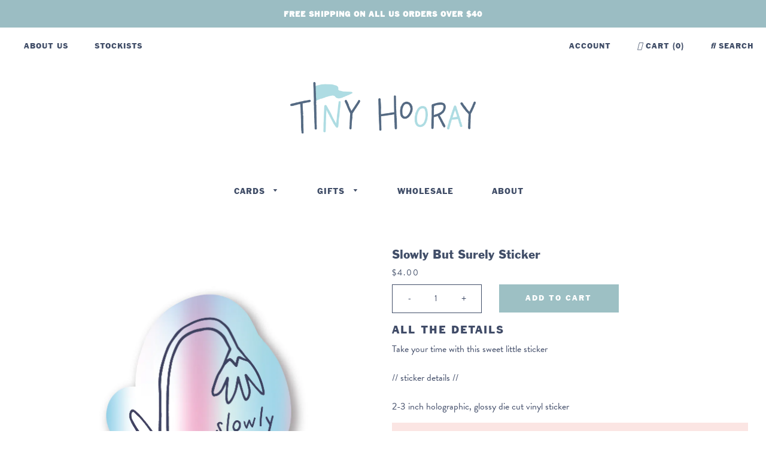

--- FILE ---
content_type: text/html; charset=utf-8
request_url: https://tinyhooray.com/collections/stickers/products/slowly-but-surely-sticker
body_size: 23827
content:

<!doctype html>
<!--[if IE 8]><html class="no-js lt-ie9" lang="en"> <![endif]-->
<!--[if IE 9 ]><html class="ie9 no-js"> <![endif]-->
<!--[if (gt IE 9)|!(IE)]><!--> <html class="no-js"> <!--<![endif]-->
<head>
  <link rel="preconnect" href="https://fonts.googleapis.com">
<link rel="preconnect" href="https://fonts.gstatic.com" crossorigin>
<link href="https://fonts.googleapis.com/css2?family=Oswald:wght@200;300;400;500;600;700&display=swap" rel="stylesheet">
<link rel="stylesheet" href="https://use.typekit.net/nyz7lkd.css">

 <script src="https://kit.fontawesome.com/8a995c87f0.js" crossorigin="anonymous"></script>

   <link href="//tinyhooray.com/cdn/shop/t/9/assets/stylesheet.css?v=99778551810924585951695612119" rel="stylesheet" type="text/css" media="all" />


  <!-- Basic page needs ================================================== -->
  <meta charset="utf-8">
  <meta http-equiv="X-UA-Compatible" content="IE=edge,chrome=1">

  
  <link rel="shortcut icon" href="//tinyhooray.com/cdn/shop/t/9/assets/favicon.png?v=118483201042522754191695612119" type="image/png" />
  

  <!-- Title and description ================================================== -->
  <title>
  Slowly But Surely Sticker &ndash; Tiny Hooray
  </title>

  
  <meta name="description" content="Take your time with this sweet little sticker// sticker details //2-3 inch holographic, glossy die cut vinyl sticker">
  

  <!-- Helpers ================================================== -->
  <!-- /snippets/social-meta-tags.liquid -->


  <meta property="og:type" content="product">
  <meta property="og:title" content="Slowly But Surely Sticker">
  
    <meta property="og:image" content="http://tinyhooray.com/cdn/shop/products/slowlybutsurely-03_600x600.jpg?v=1659987000">
    <meta property="og:image:secure_url" content="https://tinyhooray.com/cdn/shop/products/slowlybutsurely-03_600x600.jpg?v=1659987000">
  
  <meta property="og:description" content="Take your time with this sweet little sticker// sticker details //2-3 inch holographic, glossy die cut vinyl sticker">
  <meta property="og:price:amount" content="4.00">
  <meta property="og:price:currency" content="USD">

<meta property="og:url" content="https://tinyhooray.com/products/slowly-but-surely-sticker">
<meta property="og:site_name" content="Tiny Hooray">




  <meta name="twitter:card" content="summary">


  <meta name="twitter:title" content="Slowly But Surely Sticker">
  <meta name="twitter:description" content="Take your time with this sweet little sticker// sticker details //2-3 inch holographic, glossy die cut vinyl sticker">
  <meta name="twitter:image" content="https://tinyhooray.com/cdn/shop/products/slowlybutsurely-03_600x600.jpg?v=1659987000">
  <meta name="twitter:image:width" content="600">
  <meta name="twitter:image:height" content="600">


  <link rel="canonical" href="https://tinyhooray.com/products/slowly-but-surely-sticker">
  <meta name="viewport" content="width=device-width,initial-scale=1,shrink-to-fit=no">
  <meta name="theme-color" content="#9dc0c4">

  <!-- CSS ================================================== -->
  <link href="//tinyhooray.com/cdn/shop/t/9/assets/timber.scss.css?v=17798731333901431861768337715" rel="stylesheet" type="text/css" media="all" />

  <!-- Header hook for plugins ================================================== -->
  <script>window.performance && window.performance.mark && window.performance.mark('shopify.content_for_header.start');</script><meta name="facebook-domain-verification" content="7avki65ridn7z173qo4ab7e3mvi25d">
<meta id="shopify-digital-wallet" name="shopify-digital-wallet" content="/20758235/digital_wallets/dialog">
<meta name="shopify-checkout-api-token" content="5e4c47b1e5759bfc59ee9b8497cdcf9c">
<meta id="in-context-paypal-metadata" data-shop-id="20758235" data-venmo-supported="false" data-environment="production" data-locale="en_US" data-paypal-v4="true" data-currency="USD">
<link rel="alternate" type="application/json+oembed" href="https://tinyhooray.com/products/slowly-but-surely-sticker.oembed">
<script async="async" src="/checkouts/internal/preloads.js?locale=en-US"></script>
<link rel="preconnect" href="https://shop.app" crossorigin="anonymous">
<script async="async" src="https://shop.app/checkouts/internal/preloads.js?locale=en-US&shop_id=20758235" crossorigin="anonymous"></script>
<script id="apple-pay-shop-capabilities" type="application/json">{"shopId":20758235,"countryCode":"US","currencyCode":"USD","merchantCapabilities":["supports3DS"],"merchantId":"gid:\/\/shopify\/Shop\/20758235","merchantName":"Tiny Hooray","requiredBillingContactFields":["postalAddress","email"],"requiredShippingContactFields":["postalAddress","email"],"shippingType":"shipping","supportedNetworks":["visa","masterCard","amex","discover","elo","jcb"],"total":{"type":"pending","label":"Tiny Hooray","amount":"1.00"},"shopifyPaymentsEnabled":true,"supportsSubscriptions":true}</script>
<script id="shopify-features" type="application/json">{"accessToken":"5e4c47b1e5759bfc59ee9b8497cdcf9c","betas":["rich-media-storefront-analytics"],"domain":"tinyhooray.com","predictiveSearch":true,"shopId":20758235,"locale":"en"}</script>
<script>var Shopify = Shopify || {};
Shopify.shop = "little-goat-paper-co.myshopify.com";
Shopify.locale = "en";
Shopify.currency = {"active":"USD","rate":"1.0"};
Shopify.country = "US";
Shopify.theme = {"name":"Tiny Hooray 2023, New Reps","id":159819366593,"schema_name":null,"schema_version":null,"theme_store_id":null,"role":"main"};
Shopify.theme.handle = "null";
Shopify.theme.style = {"id":null,"handle":null};
Shopify.cdnHost = "tinyhooray.com/cdn";
Shopify.routes = Shopify.routes || {};
Shopify.routes.root = "/";</script>
<script type="module">!function(o){(o.Shopify=o.Shopify||{}).modules=!0}(window);</script>
<script>!function(o){function n(){var o=[];function n(){o.push(Array.prototype.slice.apply(arguments))}return n.q=o,n}var t=o.Shopify=o.Shopify||{};t.loadFeatures=n(),t.autoloadFeatures=n()}(window);</script>
<script>
  window.ShopifyPay = window.ShopifyPay || {};
  window.ShopifyPay.apiHost = "shop.app\/pay";
  window.ShopifyPay.redirectState = null;
</script>
<script id="shop-js-analytics" type="application/json">{"pageType":"product"}</script>
<script defer="defer" async type="module" src="//tinyhooray.com/cdn/shopifycloud/shop-js/modules/v2/client.init-shop-cart-sync_C5BV16lS.en.esm.js"></script>
<script defer="defer" async type="module" src="//tinyhooray.com/cdn/shopifycloud/shop-js/modules/v2/chunk.common_CygWptCX.esm.js"></script>
<script type="module">
  await import("//tinyhooray.com/cdn/shopifycloud/shop-js/modules/v2/client.init-shop-cart-sync_C5BV16lS.en.esm.js");
await import("//tinyhooray.com/cdn/shopifycloud/shop-js/modules/v2/chunk.common_CygWptCX.esm.js");

  window.Shopify.SignInWithShop?.initShopCartSync?.({"fedCMEnabled":true,"windoidEnabled":true});

</script>
<script>
  window.Shopify = window.Shopify || {};
  if (!window.Shopify.featureAssets) window.Shopify.featureAssets = {};
  window.Shopify.featureAssets['shop-js'] = {"shop-cart-sync":["modules/v2/client.shop-cart-sync_ZFArdW7E.en.esm.js","modules/v2/chunk.common_CygWptCX.esm.js"],"init-fed-cm":["modules/v2/client.init-fed-cm_CmiC4vf6.en.esm.js","modules/v2/chunk.common_CygWptCX.esm.js"],"shop-button":["modules/v2/client.shop-button_tlx5R9nI.en.esm.js","modules/v2/chunk.common_CygWptCX.esm.js"],"shop-cash-offers":["modules/v2/client.shop-cash-offers_DOA2yAJr.en.esm.js","modules/v2/chunk.common_CygWptCX.esm.js","modules/v2/chunk.modal_D71HUcav.esm.js"],"init-windoid":["modules/v2/client.init-windoid_sURxWdc1.en.esm.js","modules/v2/chunk.common_CygWptCX.esm.js"],"shop-toast-manager":["modules/v2/client.shop-toast-manager_ClPi3nE9.en.esm.js","modules/v2/chunk.common_CygWptCX.esm.js"],"init-shop-email-lookup-coordinator":["modules/v2/client.init-shop-email-lookup-coordinator_B8hsDcYM.en.esm.js","modules/v2/chunk.common_CygWptCX.esm.js"],"init-shop-cart-sync":["modules/v2/client.init-shop-cart-sync_C5BV16lS.en.esm.js","modules/v2/chunk.common_CygWptCX.esm.js"],"avatar":["modules/v2/client.avatar_BTnouDA3.en.esm.js"],"pay-button":["modules/v2/client.pay-button_FdsNuTd3.en.esm.js","modules/v2/chunk.common_CygWptCX.esm.js"],"init-customer-accounts":["modules/v2/client.init-customer-accounts_DxDtT_ad.en.esm.js","modules/v2/client.shop-login-button_C5VAVYt1.en.esm.js","modules/v2/chunk.common_CygWptCX.esm.js","modules/v2/chunk.modal_D71HUcav.esm.js"],"init-shop-for-new-customer-accounts":["modules/v2/client.init-shop-for-new-customer-accounts_ChsxoAhi.en.esm.js","modules/v2/client.shop-login-button_C5VAVYt1.en.esm.js","modules/v2/chunk.common_CygWptCX.esm.js","modules/v2/chunk.modal_D71HUcav.esm.js"],"shop-login-button":["modules/v2/client.shop-login-button_C5VAVYt1.en.esm.js","modules/v2/chunk.common_CygWptCX.esm.js","modules/v2/chunk.modal_D71HUcav.esm.js"],"init-customer-accounts-sign-up":["modules/v2/client.init-customer-accounts-sign-up_CPSyQ0Tj.en.esm.js","modules/v2/client.shop-login-button_C5VAVYt1.en.esm.js","modules/v2/chunk.common_CygWptCX.esm.js","modules/v2/chunk.modal_D71HUcav.esm.js"],"shop-follow-button":["modules/v2/client.shop-follow-button_Cva4Ekp9.en.esm.js","modules/v2/chunk.common_CygWptCX.esm.js","modules/v2/chunk.modal_D71HUcav.esm.js"],"checkout-modal":["modules/v2/client.checkout-modal_BPM8l0SH.en.esm.js","modules/v2/chunk.common_CygWptCX.esm.js","modules/v2/chunk.modal_D71HUcav.esm.js"],"lead-capture":["modules/v2/client.lead-capture_Bi8yE_yS.en.esm.js","modules/v2/chunk.common_CygWptCX.esm.js","modules/v2/chunk.modal_D71HUcav.esm.js"],"shop-login":["modules/v2/client.shop-login_D6lNrXab.en.esm.js","modules/v2/chunk.common_CygWptCX.esm.js","modules/v2/chunk.modal_D71HUcav.esm.js"],"payment-terms":["modules/v2/client.payment-terms_CZxnsJam.en.esm.js","modules/v2/chunk.common_CygWptCX.esm.js","modules/v2/chunk.modal_D71HUcav.esm.js"]};
</script>
<script>(function() {
  var isLoaded = false;
  function asyncLoad() {
    if (isLoaded) return;
    isLoaded = true;
    var urls = ["https:\/\/chimpstatic.com\/mcjs-connected\/js\/users\/064c253ab0e19bd1e9247ce98\/e0856655cf3db56c70893d5e6.js?shop=little-goat-paper-co.myshopify.com","https:\/\/cdn.jsdelivr.net\/gh\/apphq\/slidecart-dist@master\/slidecarthq-forward.js?4\u0026shop=little-goat-paper-co.myshopify.com","https:\/\/instafeed.nfcube.com\/cdn\/387fff2170c749437439b4d82dfcd555.js?shop=little-goat-paper-co.myshopify.com","\/\/cdn.shopify.com\/proxy\/e488dc9dd2cc9b5186c99ec5f6b81d951af6957aefd7fd78c6f2d92457894d6f\/static.cdn.printful.com\/static\/js\/external\/shopify-product-customizer.js?v=0.28\u0026shop=little-goat-paper-co.myshopify.com\u0026sp-cache-control=cHVibGljLCBtYXgtYWdlPTkwMA"];
    for (var i = 0; i < urls.length; i++) {
      var s = document.createElement('script');
      s.type = 'text/javascript';
      s.async = true;
      s.src = urls[i];
      var x = document.getElementsByTagName('script')[0];
      x.parentNode.insertBefore(s, x);
    }
  };
  if(window.attachEvent) {
    window.attachEvent('onload', asyncLoad);
  } else {
    window.addEventListener('load', asyncLoad, false);
  }
})();</script>
<script id="__st">var __st={"a":20758235,"offset":-18000,"reqid":"33dfc4d9-95b2-46ab-84f4-65b1186e4dc8-1768706278","pageurl":"tinyhooray.com\/collections\/stickers\/products\/slowly-but-surely-sticker","u":"bcb0ead203f9","p":"product","rtyp":"product","rid":7320670339265};</script>
<script>window.ShopifyPaypalV4VisibilityTracking = true;</script>
<script id="captcha-bootstrap">!function(){'use strict';const t='contact',e='account',n='new_comment',o=[[t,t],['blogs',n],['comments',n],[t,'customer']],c=[[e,'customer_login'],[e,'guest_login'],[e,'recover_customer_password'],[e,'create_customer']],r=t=>t.map((([t,e])=>`form[action*='/${t}']:not([data-nocaptcha='true']) input[name='form_type'][value='${e}']`)).join(','),a=t=>()=>t?[...document.querySelectorAll(t)].map((t=>t.form)):[];function s(){const t=[...o],e=r(t);return a(e)}const i='password',u='form_key',d=['recaptcha-v3-token','g-recaptcha-response','h-captcha-response',i],f=()=>{try{return window.sessionStorage}catch{return}},m='__shopify_v',_=t=>t.elements[u];function p(t,e,n=!1){try{const o=window.sessionStorage,c=JSON.parse(o.getItem(e)),{data:r}=function(t){const{data:e,action:n}=t;return t[m]||n?{data:e,action:n}:{data:t,action:n}}(c);for(const[e,n]of Object.entries(r))t.elements[e]&&(t.elements[e].value=n);n&&o.removeItem(e)}catch(o){console.error('form repopulation failed',{error:o})}}const l='form_type',E='cptcha';function T(t){t.dataset[E]=!0}const w=window,h=w.document,L='Shopify',v='ce_forms',y='captcha';let A=!1;((t,e)=>{const n=(g='f06e6c50-85a8-45c8-87d0-21a2b65856fe',I='https://cdn.shopify.com/shopifycloud/storefront-forms-hcaptcha/ce_storefront_forms_captcha_hcaptcha.v1.5.2.iife.js',D={infoText:'Protected by hCaptcha',privacyText:'Privacy',termsText:'Terms'},(t,e,n)=>{const o=w[L][v],c=o.bindForm;if(c)return c(t,g,e,D).then(n);var r;o.q.push([[t,g,e,D],n]),r=I,A||(h.body.append(Object.assign(h.createElement('script'),{id:'captcha-provider',async:!0,src:r})),A=!0)});var g,I,D;w[L]=w[L]||{},w[L][v]=w[L][v]||{},w[L][v].q=[],w[L][y]=w[L][y]||{},w[L][y].protect=function(t,e){n(t,void 0,e),T(t)},Object.freeze(w[L][y]),function(t,e,n,w,h,L){const[v,y,A,g]=function(t,e,n){const i=e?o:[],u=t?c:[],d=[...i,...u],f=r(d),m=r(i),_=r(d.filter((([t,e])=>n.includes(e))));return[a(f),a(m),a(_),s()]}(w,h,L),I=t=>{const e=t.target;return e instanceof HTMLFormElement?e:e&&e.form},D=t=>v().includes(t);t.addEventListener('submit',(t=>{const e=I(t);if(!e)return;const n=D(e)&&!e.dataset.hcaptchaBound&&!e.dataset.recaptchaBound,o=_(e),c=g().includes(e)&&(!o||!o.value);(n||c)&&t.preventDefault(),c&&!n&&(function(t){try{if(!f())return;!function(t){const e=f();if(!e)return;const n=_(t);if(!n)return;const o=n.value;o&&e.removeItem(o)}(t);const e=Array.from(Array(32),(()=>Math.random().toString(36)[2])).join('');!function(t,e){_(t)||t.append(Object.assign(document.createElement('input'),{type:'hidden',name:u})),t.elements[u].value=e}(t,e),function(t,e){const n=f();if(!n)return;const o=[...t.querySelectorAll(`input[type='${i}']`)].map((({name:t})=>t)),c=[...d,...o],r={};for(const[a,s]of new FormData(t).entries())c.includes(a)||(r[a]=s);n.setItem(e,JSON.stringify({[m]:1,action:t.action,data:r}))}(t,e)}catch(e){console.error('failed to persist form',e)}}(e),e.submit())}));const S=(t,e)=>{t&&!t.dataset[E]&&(n(t,e.some((e=>e===t))),T(t))};for(const o of['focusin','change'])t.addEventListener(o,(t=>{const e=I(t);D(e)&&S(e,y())}));const B=e.get('form_key'),M=e.get(l),P=B&&M;t.addEventListener('DOMContentLoaded',(()=>{const t=y();if(P)for(const e of t)e.elements[l].value===M&&p(e,B);[...new Set([...A(),...v().filter((t=>'true'===t.dataset.shopifyCaptcha))])].forEach((e=>S(e,t)))}))}(h,new URLSearchParams(w.location.search),n,t,e,['guest_login'])})(!0,!0)}();</script>
<script integrity="sha256-4kQ18oKyAcykRKYeNunJcIwy7WH5gtpwJnB7kiuLZ1E=" data-source-attribution="shopify.loadfeatures" defer="defer" src="//tinyhooray.com/cdn/shopifycloud/storefront/assets/storefront/load_feature-a0a9edcb.js" crossorigin="anonymous"></script>
<script crossorigin="anonymous" defer="defer" src="//tinyhooray.com/cdn/shopifycloud/storefront/assets/shopify_pay/storefront-65b4c6d7.js?v=20250812"></script>
<script data-source-attribution="shopify.dynamic_checkout.dynamic.init">var Shopify=Shopify||{};Shopify.PaymentButton=Shopify.PaymentButton||{isStorefrontPortableWallets:!0,init:function(){window.Shopify.PaymentButton.init=function(){};var t=document.createElement("script");t.src="https://tinyhooray.com/cdn/shopifycloud/portable-wallets/latest/portable-wallets.en.js",t.type="module",document.head.appendChild(t)}};
</script>
<script data-source-attribution="shopify.dynamic_checkout.buyer_consent">
  function portableWalletsHideBuyerConsent(e){var t=document.getElementById("shopify-buyer-consent"),n=document.getElementById("shopify-subscription-policy-button");t&&n&&(t.classList.add("hidden"),t.setAttribute("aria-hidden","true"),n.removeEventListener("click",e))}function portableWalletsShowBuyerConsent(e){var t=document.getElementById("shopify-buyer-consent"),n=document.getElementById("shopify-subscription-policy-button");t&&n&&(t.classList.remove("hidden"),t.removeAttribute("aria-hidden"),n.addEventListener("click",e))}window.Shopify?.PaymentButton&&(window.Shopify.PaymentButton.hideBuyerConsent=portableWalletsHideBuyerConsent,window.Shopify.PaymentButton.showBuyerConsent=portableWalletsShowBuyerConsent);
</script>
<script data-source-attribution="shopify.dynamic_checkout.cart.bootstrap">document.addEventListener("DOMContentLoaded",(function(){function t(){return document.querySelector("shopify-accelerated-checkout-cart, shopify-accelerated-checkout")}if(t())Shopify.PaymentButton.init();else{new MutationObserver((function(e,n){t()&&(Shopify.PaymentButton.init(),n.disconnect())})).observe(document.body,{childList:!0,subtree:!0})}}));
</script>
<link id="shopify-accelerated-checkout-styles" rel="stylesheet" media="screen" href="https://tinyhooray.com/cdn/shopifycloud/portable-wallets/latest/accelerated-checkout-backwards-compat.css" crossorigin="anonymous">
<style id="shopify-accelerated-checkout-cart">
        #shopify-buyer-consent {
  margin-top: 1em;
  display: inline-block;
  width: 100%;
}

#shopify-buyer-consent.hidden {
  display: none;
}

#shopify-subscription-policy-button {
  background: none;
  border: none;
  padding: 0;
  text-decoration: underline;
  font-size: inherit;
  cursor: pointer;
}

#shopify-subscription-policy-button::before {
  box-shadow: none;
}

      </style>

<script>window.performance && window.performance.mark && window.performance.mark('shopify.content_for_header.end');</script><meta name="format-detection" content="telephone=no">
<meta name="format-detection" content="date=no">
<meta name="format-detection" content="address=no">
<link href="//tinyhooray.com/cdn/shop/t/9/assets/globo.swatch.css?v=52277406160974930741695612119" rel="stylesheet" type="text/css" media="all" /><script>
  window.Globo      = window.Globo || {};
  Globo.moneyFormat = "${{amount}}";
  Globo.GloboMoneyFormat = "${{amount}}";
  Globo.shopCurrency = "USD";
  Globo.assetsUrl = "//tinyhooray.com/cdn/shop/t/9/assets/";
  Globo.filesUrl = "//tinyhooray.com/cdn/shop/files/";
  var GSCollection = GSCollection || {};
    var GloboSwatchConfig = {
        page: "product",
        shop: {
        name: "Tiny Hooray",
        url: "https://tinyhooray.com",
        domain: "little-goat-paper-co.myshopify.com",
        themeStoreId: "",
        themeName: "Timber-master",
        themeVersion: "",
        },
                product: {"id":7320670339265,"title":"Slowly But Surely Sticker","handle":"slowly-but-surely-sticker","description":"\u003cp\u003eTake your time with this sweet little sticker\u003cbr\u003e\u003cbr\u003e\/\/ sticker details \/\/\u003cbr\u003e\u003cbr\u003e2-3 inch holographic, glossy die cut vinyl sticker\u003c\/p\u003e","published_at":"2022-08-08T15:31:42-04:00","created_at":"2022-08-08T15:28:06-04:00","vendor":"Tiny Hooray","type":"Sticker","tags":["mental health","Stickers"],"price":400,"price_min":400,"price_max":400,"available":true,"price_varies":false,"compare_at_price":null,"compare_at_price_min":0,"compare_at_price_max":0,"compare_at_price_varies":false,"variants":[{"id":41830239273153,"title":"Default Title","option1":"Default Title","option2":null,"option3":null,"sku":"ST047","requires_shipping":true,"taxable":true,"featured_image":null,"available":true,"name":"Slowly But Surely Sticker","public_title":null,"options":["Default Title"],"price":400,"weight":7,"compare_at_price":null,"inventory_quantity":60,"inventory_management":null,"inventory_policy":"deny","barcode":"","requires_selling_plan":false,"selling_plan_allocations":[]}],"images":["\/\/tinyhooray.com\/cdn\/shop\/products\/slowlybutsurely-03.jpg?v=1659987000"],"featured_image":"\/\/tinyhooray.com\/cdn\/shop\/products\/slowlybutsurely-03.jpg?v=1659987000","options":["Title"],"media":[{"alt":null,"id":25084421439681,"position":1,"preview_image":{"aspect_ratio":1.0,"height":1201,"width":1201,"src":"\/\/tinyhooray.com\/cdn\/shop\/products\/slowlybutsurely-03.jpg?v=1659987000"},"aspect_ratio":1.0,"height":1201,"media_type":"image","src":"\/\/tinyhooray.com\/cdn\/shop\/products\/slowlybutsurely-03.jpg?v=1659987000","width":1201}],"requires_selling_plan":false,"selling_plan_groups":[],"content":"\u003cp\u003eTake your time with this sweet little sticker\u003cbr\u003e\u003cbr\u003e\/\/ sticker details \/\/\u003cbr\u003e\u003cbr\u003e2-3 inch holographic, glossy die cut vinyl sticker\u003c\/p\u003e"},
        curVariant: {"id":41830239273153,"title":"Default Title","option1":"Default Title","option2":null,"option3":null,"sku":"ST047","requires_shipping":true,"taxable":true,"featured_image":null,"available":true,"name":"Slowly But Surely Sticker","public_title":null,"options":["Default Title"],"price":400,"weight":7,"compare_at_price":null,"inventory_quantity":60,"inventory_management":null,"inventory_policy":"deny","barcode":"","requires_selling_plan":false,"selling_plan_allocations":[]},
            }
    
  GloboSwatchConfig.curVariant.inventory_quantity = 99  
  GloboSwatchConfig.product.variants[0].inventory_quantity = 99  

</script>
<script src=//tinyhooray.com/cdn/shop/t/9/assets/globo.swatch.data.js?v=110730042740080699431695612119 ></script>
<script id="globoSwatchProductDetail" type="template/html">

{% assign variant_size = product.variants | size %}
{% if variant_size > 1 %}

{% assign swatch_shape = configs.style_product_page_swatch.swatch_shape %}
{% if swatch_shape == "circle" %}
{% assign class_swatch_shape = "globo-detail-style-circle" %}
{% elsif swatch_shape == "square" %}
{% assign class_swatch_shape = "globo-detail-style-square" %}
{% endif %}

{% assign swatch_size = configs.style_product_page_swatch.swatch_size %}
{% if swatch_size == "small" %}
{% assign class_swatch_size = "globo-detail-size-small" %}
{% elsif swatch_size == "medium" %}
{% assign class_swatch_size = "globo-detail-size-medium" %}
{% elsif swatch_size == "large" %}
{% assign class_swatch_size = "globo-detail-size-large" %}
{% endif %}

{% assign border_style = configs.style_product_page_swatch.border_style %}
{% if border_style == "none" %}
{% assign class_border_style = "globo-detail-border-style-none" %}
{% elsif border_style == "single" %}
{% assign class_border_style = "globo-detail-border-style-single" %}
{% elsif border_style == "double" %}
{% assign class_border_style = "globo-detail-border-style-double" %}
{% endif %}

{% assign hover_effects = configs.style_product_page_swatch.hover_effects.background %}
{% if hover_effects == "no effect" %}
{% assign class_hover_effects = "globo-detail-hover-effects-none" %}
{% elsif hover_effects == "add glow" %}
{% assign class_hover_effects = "globo-detail-border-effects-glow" %}
{% elsif hover_effects == "add shadow" %}
{% assign class_hover_effects = "globo-detail-border-effects-shadow" %}
{% endif %}

{% assign hover_effects_zoom = configs.style_product_page_swatch.hover_effects.zoom_image %}
{% if hover_effects_zoom == "zoom" %}
{% assign class_hover_effects_zoom = "globo-detail-hover-effects-zoom" %}
{% endif %}

{% assign size_change = configs.style_product_page_swatch.hover_effects.size_change %}
{% if size_change == "reduce size" %}
{% assign class_size_change = "globo-detail-hover-size_change-reduce" %}
{% elsif size_change == "increase size" %}
{% assign class_size_change = "globo-detail-hover-size_change-increase" %}
{% endif %}

{% assign button_corner = configs.style_product_page_button.button_corner %}
{% if button_corner == "rounded" %}
{% assign class_button_corner = "globo-detail-button-style-rounded" %}
{% endif %}

{% assign button_size = configs.style_product_page_button.button_size %}
{% if button_size == "small" %}
{% assign class_button_size = "globo-detail-button-size-small" %}
{% elsif button_size == "medium" %}
{% assign class_button_size = "globo-detail-button-size-medium" %}
{% elsif button_size == "large" %}
{% assign class_button_size = "globo-detail-button-size-large" %}
{% endif %}

{% assign text_style = configs.style_product_page_button.text_style %}
{% if text_style == "lowercase" %}
{% assign class_text_style = "globo-detail-text-style-lowercase" %}
{% elsif text_style == "uppercase" %}
{% assign class_text_style = "globo-detail-text-style-uppercase" %}
{% endif %}

{% assign hover_effects_button = configs.style_product_page_button.hover_effects.background %}
{% if hover_effects_button == "add glow" %}
{% assign class_hover_effects_button = "globo-detail-button-effects-glow" %}
{% elsif hover_effects_button == "add shadow" %}
{% assign class_hover_effects_button = "globo-detail-button-effects-shadow" %}
{% endif %}

{% assign stylesoldout = configs.styleSoldout %}
{% if stylesoldout == "hide" %}
{% assign class_stylesoldout = "globo-sold-out-hide" %}
{% elsif stylesoldout == "opacity" %}
{% assign class_stylesoldout = "globo-sold-out-opacity" %}
{% elsif stylesoldout == "cross out" %}
{% assign class_stylesoldout = "globo-sold-out-cross-out" %}
{% endif %}

{% assign alignContent = configs.align_content %}
{% if alignContent == "left" %}
{% assign class_alignContent = "globo-align-content-left" %}
{% elsif alignContent == "center" %}
{% assign class_alignContent = "globo-align-content-center" %}
{% elsif alignContent == "right" %}
{% assign class_alignContent = "globo-align-content-right" %}
{% endif %}

{% assign first_available_variant = false %}
{% for variant in product.variants %}
{% if !first_available_variant and variant.available %}{% assign first_available_variant = variant %}{% endif %}
{% endfor %}
{% unless first_available_variant %}{% assign first_available_variant = product.variants[0] %}{% endunless %}
<div class="{{ class_alignContent }}">
  <div class="globo-product-swatch-price" style="display: none;">
    <span class="gsw-product_price-container">
      <span class="globo-cs-product_price">{{first_available_variant.price | money }}</span>
      <span class="globo-cs-product_oldprice">{% if first_available_variant.compare_at_price > first_available_variant.price %}{{first_available_variant.compare_at_price | money }}{% endif %}</span>
    </span>
  </div>
  <ul class="globo-swatch-detail-lists-price" style="display: none;">
    {% for variant in product.variants %}
    <li data-value="{{ variant.id }}"><span class="gw-li-price">{{ variant.price | money }}</span> {% if variant.compare_at_price > variant.price %}<span class="gw-li-compareprice">{{ variant.compare_at_price | money }}</span>{% endif %}</li>
    {% endfor %}
  </ul>
  <div class="globo-swatch-list">
    {% assign option_index = 0 %}
    {% for option in product.options %}
    {% assign is_color = false %}
    {% assign option_index = forloop.index0 %}
    {% assign displayStyle = configs.displayStyles[option] %}
    {% assign sortOption = configs.listOrderOptions[option] %}
    <div class="swatch--gl clearfix" data-option-index="{{ option_index }}" {% if configs.sortOption %}data-order="{{ sortOption }}"{% endif %}>
      {% assign values = "" %}
      {% if displayStyle == 1 %}
      <label for="pa_{{ option | handleize }}" class="name-option">{{ option }}</label>
      <ul class="value g-variant-color-detail">
        {% for variant in product.variants %}
        {% assign value = variant.options[option_index] %}
        {% assign option_value = option | append: "-" | append: variant.options[option_index] %}
        {% unless values contains value %}
        {% assign values = values | append: "," | append: value %}
        {% assign values = values | split: "," %}
        <li class="select-option {{ class_stylesoldout }} {% if variant.available %}available{% else %}globo-out-of-stock{% endif %}" data-attribute="pa_{{ value | handleize }}" data-value="{{ value | escape }}">
          <input id="swatch-detail-{{ variant.id }}-{{ option_index }}-{{ value | handle }}" type="radio" name="option-globo-{{ option_index }}" value="{{ value | escape }}" {% if configs.enableMandatory == false %}{% if forloop.first %} checked{% endif %}{% else %}required{% endif %} />
          <label title="{{ value }}" for="swatch-detail-{{ variant.id }}-{{ option_index }}-{{ value | handle }}"
                 class="swatch-anchor swatch-other
                        {% if configs.displaySelectType[option_value] == 3 or configs.displaySelectType[option_value] == 4 %}{{ class_hover_effects_zoom }}{% endif %}
                        {% if configs.displaySelectType[option_value] >= 1 and configs.displaySelectType[option_value] <= 4 %}{% if configs.displayColors[option_value] or configs.displayColorsImage[option_value] %}globo-border-color-swatch {{ class_swatch_shape }} {{ class_swatch_size }} {{ class_border_style }} {{ class_hover_effects }} {{ class_size_change }}{% else %} globo-style--button {{ class_button_corner }} {{ class_button_size }} {{ class_text_style }} {{ class_hover_effects_button }}{% endif %}
                        {% endif %}"
                 style="display: block;
                        {% if configs.displayColors[option_value] %}background-color: {{ configs.displayColors[option_value] }}; font-size: 0;
                        {% if configs.displaySelectType[option_value] == 2 %}{% if configs.displayColors2[option_value] %}background: linear-gradient( -45deg, {{ configs.displayColors2[option_value] }} 50%, {{ configs.displayColors[option_value] }} 50% );{% endif %}{% endif %}{% endif %}
                        {% if configs.displaySelectType[option_value] == 3 or configs.displaySelectType[option_value] == 4 %}{% if configs.displayColorsImage[option_value] or configs.displayColorsImageUrl[option_value] %}font-size: 0; background-size: cover; background-position: center; background-repeat: no-repeat;{% endif %}{% endif %}
                        {% if configs.displaySelectType[option_value] == 3 %}{% if configs.displayColorsImage[option_value] %}background-image: url({{ configs.displayColorsImage[option_value] | asset_url  | img_url: "50x" }});{% endif %}{% endif %}
                        {% if configs.displaySelectType[option_value] == 4 %}{% if configs.displayColorsImageUrl[option_value] %}background-image: url({{ configs.displayColorsImageUrl[option_value] | asset_url  | img_url: "50x" }});{% endif %}{% endif %}"
                 data-option-value="{{configs.displaySelectType[option_value]}}">
            <span class="attr-title-hover">{{ value | escape }}</span>
            {{ value }}
          </label>
        </li>
        {% endunless %}
        {% endfor %}
      </ul>
      {% elsif displayStyle == 2 %}
      <label for="pa_{{ option | handleize }}" class="name-option">{{ option }}</label>
      <ul class="value g-variant-color-detail">
        {% for variant in product.variants %}
        {% assign value = variant.options[option_index] %}
        {% unless values contains value %}
        {% assign values = values | append: "," | append: value %}
        {% assign values = values | split: "," %}
        <li class="select-option {{ class_stylesoldout }} {% if variant.available %}available{% else %}globo-out-of-stock{% endif %}" data-attribute="pa_{{ value | handleize }}" data-value="{{ value | escape }}" {% if variant.featured_image.src %}data-image={{ variant.featured_image.src | img_url:"1024x1024" }}{% endif %}>
          <input id="swatch-detail-{{ variant.id }}-{{ option_index }}-{{ value | handle }}" type="radio" name="option-globo-{{ option_index }}" value="{{ value | escape }}" {% if configs.enableMandatory == false %}{% if forloop.first %} checked{% endif %}{% else %}required{% endif %} />
          <label title="{{ value }}" for="swatch-detail-{{ variant.id }}-{{ option_index }}-{{ value | handle }}" class="swatch-anchor swatch-other globo-border-color-swatch {{ class_swatch_shape }} {{ class_swatch_size }} {{ class_border_style }} {{ class_hover_effects }} {{ class_hover_effects_zoom }} {{ class_size_change }}" {% if variant.featured_image.src %}style="display: block; background-size: cover; background-position: center; background-repeat: no-repeat; background-image: url({{ variant.featured_image.src | img_url:"50x" }});"{% endif %}>
            <span class="attr-title-hover">{{ value | escape }}</span>
          </label>
        </li>
        {% endunless %}
        {% endfor %}
      </ul>
      {% elsif displayStyle == 3 %}
      <label for="pa_{{ option | handleize }}" class="name-option">{{ option }}</label>
      <ul class="value">
        {% for variant in product.variants %}
        {% assign value = variant.options[option_index] %}
        {% unless values contains value %}
        {% assign values = values | append: "," | append: value %}
        {% assign values = values | split: "," %}
        <li class="select-option {{ class_stylesoldout }} {% if variant.available %}available{% else %}globo-out-of-stock{% endif %}" data-attribute="pa_{{ value | handleize }}" data-value="{{ value | escape }}">
          <input id="swatch-detail-{{ variant.id }}-{{ option_index }}-{{ value | handle }}" type="radio" name="option-globo-{{ option_index }}" value="{{ value | escape }}"  {% if configs.enableMandatory == false %}{% if forloop.first %} checked{% endif %}{% else %}required{% endif %} />
          <label title="{{ value }}" for="swatch-detail-{{ variant.id }}-{{ option_index }}-{{ value | handle }}" class="swatch-anchor swatch-other globo-style--button {{ class_button_corner }} {{ class_button_size }} {{ class_text_style }} {{ class_hover_effects_button }}">
            <span class="attr-title-hover">{{ value | escape }}</span>
            {{ value }}
          </label>
        </li>
        {% endunless %}
        {% endfor %}
      </ul>
      {% elsif displayStyle == 4 %}
      <label for="pa_{{ option | handleize }}" class="name-option">{{ option }}</label>
      <ul class="value ul-globo-dropdown-option">
        {% if configs.enableMandatory == true %}
        <li class="swatches-options select-option--dropdown select-option select-globo-init">
          <input id="swatch-detail-select-an-option-{{ option | handleize }}" type="radio" value="" name="option-globo-{{ option_index }}" />
          <label for="swatch-detail-select-an-option-{{ option | handleize }}" class="swatch-anchor swatch-other">
            Select an option
          </label>
          <span class="globo-arrow-select"></span>
        </li>
        {% endif %}
        {% for variant in product.variants %}
        {% assign value = variant.options[option_index] %}
        {% unless values contains value %}
        {% assign values = values | append: "," | append: value %}
        {% assign values = values | split: "," %}

        <li class="swatches-options select-option--dropdown select-option {% if variant.available %}available{% else %}soldout{% endif %}" data-attribute="pa_{{ value | handleize }}">
          <input  id="swatch-detail-{{ variant.id }}-{{ option_index }}-{{ value | handle }}" type="radio" name="option-globo-{{ option_index }}" value="{{ value | escape }}" />
          <label title="{{ value | escape }}" for="swatch-detail-{{ variant.id }}-{{ option_index }}-{{ value | handle }}" class="swatch-anchor swatch-other">
            {{ value }}
          </label>
          <span class="globo-arrow-select"></span>
        </li>

        {% endunless %}
        {% endfor %}
      </ul>
      {% endif %}
      {% if configs.enableMandatory %}<div class="errorOptions" data-nameinput="option-globo-{{ option_index }}"></div>{% endif %}
    </div>
    {% endfor %}
  </div>
  {% if configs.showNumberStock %}
  <div class="globo-number-stock-variant"></div>
  {% endif %}
</div>
{% endif %}

</script>
<script id="globoSwatchCollection"   type="template/html">
    {% assign variant_size = product.variants | size %}
    {% if variant_size > 1 %}

        {% assign swatch_shape = configs.style_collection_page_swatch.swatch_shape %}
		{% if swatch_shape == "circle" %}
		{% assign class_swatch_shape = "globo-style-circle" %}
		{% elsif swatch_shape == "square" %}
  		{% assign class_swatch_shape = "globo-style-square" %}
		{% endif %}

		{% assign swatch_size = configs.style_collection_page_swatch.swatch_size %}
        {% if swatch_size == "small" %}
        {% assign class_swatch_size = "globo-size-small" %}
        {% elsif swatch_size == "medium" %}
        {% assign class_swatch_size = "globo-size-medium" %}
        {% elsif swatch_size == "large" %}
        {% assign class_swatch_size = "globo-size-large" %}
        {% endif %}

		{% assign border_style = configs.style_collection_page_swatch.border_style %}
        {% if border_style == "none" %}
        {% assign class_border_style = "globo-border-style-none" %}
        {% elsif border_style == "single" %}
        {% assign class_border_style = "globo-border-style-single" %}
        {% elsif border_style == "double" %}
        {% assign class_border_style = "globo-border-style-double" %}
        {% endif %}

		{% assign hover_effects = configs.style_collection_page_swatch.hover_effects.background %}
        {% if hover_effects == "no effect" %}
        {% assign class_hover_effects = "globo-hover-effects-none" %}
        {% elsif hover_effects == "add glow" %}
        {% assign class_hover_effects = "globo-border-effects-glow" %}
        {% elsif hover_effects == "add shadow" %}
        {% assign class_hover_effects = "globo-border-effects-shadow" %}
        {% endif %}

		{% assign hover_effects_zoom = configs.style_collection_page_swatch.hover_effects.zoom_image %}
        {% if hover_effects_zoom == "zoom" %}
        {% assign class_hover_effects_zoom = "globo-hover-effects-zoom" %}
		{% endif %}

        {% assign size_change = configs.style_collection_page_swatch.hover_effects.size_change %}
        {% if size_change == "reduce size" %}
        {% assign class_size_change = "globo-hover-size_change-reduce" %}
        {% elsif size_change == "increase size" %}
        {% assign class_size_change = "globo-hover-size_change-increase" %}
        {% endif %}

		{% assign button_corner = configs.style_collection_page_button.button_corner %}
		{% if button_corner == "rounded" %}
		{% assign class_button_corner = "globo-button-style-rounded" %}
		{% endif %}

        {% assign button_size = configs.style_collection_page_button.button_size %}
        {% if button_size == "small" %}
        {% assign class_button_size = "globo-button-size-small" %}
        {% elsif button_size == "medium" %}
        {% assign class_button_size = "globo-button-size-medium" %}
        {% elsif button_size == "large" %}
        {% assign class_button_size = "globo-button-size-large" %}
        {% endif %}

        {% assign text_style = configs.style_collection_page_button.text_style %}
        {% if text_style == "lowercase" %}
        {% assign class_text_style = "globo-text-style-lowercase" %}
        {% elsif text_style == "uppercase" %}
        {% assign class_text_style = "globo-text-style-uppercase" %}
        {% endif %}

        {% assign hover_effects_button = configs.style_collection_page_button.hover_effects.background %}
        {% if hover_effects_button == "add glow" %}
        {% assign class_hover_effects_button = "globo-button-effects-glow" %}
        {% elsif hover_effects_button == "add shadow" %}
        {% assign class_hover_effects_button = "globo-button-effects-shadow" %}
        {% endif %}

        {% assign stylesoldout = configs.styleSoldout %}
        {% if stylesoldout == "hide" %}
        {% assign class_stylesoldout = "globo-sold-out-hide" %}
        {% elsif stylesoldout == "opacity" %}
        {% assign class_stylesoldout = "globo-sold-out-opacity" %}
        {% elsif stylesoldout == "cross out" %}
        {% assign class_stylesoldout = "globo-sold-out-cross-out" %}
        {% endif %}

        {% assign alignContent = configs.align_content %}
        {% if alignContent == "left" %}
        {% assign class_alignContent = "globo-align-content-left" %}
        {% elsif alignContent == "center" %}
        {% assign class_alignContent = "globo-align-content-center" %}
        {% elsif alignContent == "right" %}
        {% assign class_alignContent = "globo-align-content-right" %}
        {% endif %}

		<div class="{{ class_alignContent }}">
          {% assign first_available_variant = false %}
          {% for variant in product.variants %}
            {% if !first_available_variant and variant.available %}{% assign first_available_variant = variant %}{% endif %}
          {% endfor %}
          {% unless first_available_variant %}{% assign first_available_variant = product.variants[0] %}{% endunless %}
          <div class="globo-collection-swatch-price">
            <span class="gsw-product_price-container">
              <span class="globo-cs-product_price">{{ first_available_variant.price | money }}</span>
              <span class="globo-cs-product_oldprice">{% if first_available_variant.compare_at_price > first_available_variant.price %}{{first_available_variant.compare_at_price | money }}{% endif %}</span>
            </span>
          </div>
          {% assign option_index = 0 %}
          <div class="globo-swatch-list">
          {% for option in product.options %}
          	{% assign isEnable = false %}
          	{% assign visibleOptions = configs.visibleOptions %}
          	{% if visibleOptions contains option %}
            {% assign isEnable = true %}
          	{% endif %}
            {% assign option_index = forloop.index0 %}
          	{% assign displayStyle = configs.displayStyles[option] %}
          	{% assign sortOption = configs.listOrderOptions[option] %}

          	{% if isEnable %}
            <div class="swatch--gl clearfix" data-option-index="{{ option_index }}" {% if configs.sortOption %}data-order="{{ sortOption }}"{% endif %}>
                {% assign values = "" %}

                {% if displayStyle == 1 %}
              	  {% if configs.isOptionname %}
                  <label for="pa_{{ option | handleize }}" class="name-option">{{ option }}</label>
              	  {% endif %}
                  <ul class="ul-swatches-list value g-variant-color">
                    {% for variant in product.variants %}
                    {% assign value = variant.options[option_index] %}
                    {% assign option_value = option | append: "-" | append: variant.options[option_index] %}
                    {% unless values contains value %}
                    {% assign values = values | append: "," | append: value %}
                    {% assign values = values | split: "," %}
                    <li productId = "{{ product.id }}" {% if variant.featured_image.src %}productImage = {{ variant.featured_image.src | img_url: "grande" }}{% endif %} class="swatches-options {{ class_stylesoldout }} {% if variant.available %}available{% else %}globo-out-of-stock{% endif %}" data-attribute="pa_{{ value | handleize }}">
                      <input  id="swatch-{{ variant.id }}-{{ option_index }}-{{ value | handle }}" type="radio" name="option-{{ option_index }}-{{ product.id }}" value="{{ value | escape }}" {% if forloop.first %} checked{% endif %} />
                      <label for="swatch-{{ variant.id }}-{{ option_index }}-{{ value | handle }}" class="swatch-anchor swatch-other
                              {% if configs.displaySelectType[option_value] == 3 or configs.displaySelectType[option_value] == 4 %}{{ class_hover_effects_zoom }}{% endif %}
                              {% if configs.displaySelectType[option_value] >= 1 and configs.displaySelectType[option_value] <= 4 %}{% if configs.displayColors[option_value] or configs.displayColorsImage[option_value] %}globo-border-color-swatch {{ class_swatch_shape }} {{ class_swatch_size }} {{ class_border_style }} {{ class_hover_effects }} {{ class_size_change }}{% else %} globo-style--button {{ class_button_corner }} {{ class_button_size }} {{ class_text_style }} {{ class_hover_effects_button }}{% endif %}
                              {% endif %}"
                              style="display: block;
                              {% if configs.displayColors[option_value] %}background-color: {{ configs.displayColors[option_value] }}; font-size: 0;
                              {% if configs.displaySelectType[option_value] == 2 %}{% if configs.displayColors2[option_value] %}background: linear-gradient( -45deg, {{ configs.displayColors2[option_value] }} 50%, {{ configs.displayColors[option_value] }} 50% );{% endif %}{% endif %}{% endif %}
                              {% if configs.displaySelectType[option_value] == 3 or configs.displaySelectType[option_value] == 4 %}{% if configs.displayColorsImage[option_value] or configs.displayColorsImageUrl[option_value] %}font-size: 0; background-size: cover; background-position: center; background-repeat: no-repeat;{% endif %}{% endif %}
                              {% if configs.displaySelectType[option_value] == 3 %}{% if configs.displayColorsImage[option_value] %}background-image: url({{ configs.displayColorsImage[option_value] | asset_url  | img_url: "50x" }});{% endif %}{% endif %}
                              {% if configs.displaySelectType[option_value] == 4 %}{% if configs.displayColorsImageUrl[option_value] %}background-image: url({{ configs.displayColorsImageUrl[option_value] | asset_url  | img_url: "50x" }});{% endif %}{% endif %}"
                      >
                        <span class="attr-title-hover">{{ value | escape }}</span>
                        {{ value }}
                      </label>
                    </li>

                    {% endunless %}
                    {% endfor %}
                  </ul>
                {% elsif displayStyle == 2 %}
              	  {% if configs.isOptionname %}
                  <label for="pa_{{ option | handleize }}" class="name-option">{{ option }}</label>
                  {% endif %}
                  <ul class="ul-swatches-list value g-variant-color">
                    {% for variant in product.variants %}
                    {% assign value = variant.options[option_index] %}
                    {% unless values contains value %}
                    {% assign values = values | append: "," | append: value %}
                    {% assign values = values | split: "," %}

                    <li productId = "{{ product.id }}" {% if variant.featured_image.src %}productImage = {{ variant.featured_image.src | img_url: "grande" }}{% endif %} class="swatches-options {{ class_stylesoldout }} {% if variant.available %}available{% else %}globo-out-of-stock{% endif %}" data-attribute="pa_{{ value | handleize }}">
                      <input id="swatch-{{ variant.id }}-{{ option_index }}-{{ value | handle }}" type="radio" name="option-{{ option_index }}-{{ product.id }}" value="{{ value | escape }}" {% if forloop.first %} checked{% endif %} />
                      <label title="{{ value | escape }}" for="swatch-{{ variant.id }}-{{ option_index }}-{{ value | handle }}" class="swatch-anchor swatch-other globo-border-color-swatch {{ class_swatch_shape }} {{ class_swatch_size }} {{ class_border_style }} {{ class_hover_effects }} {{ class_hover_effects_zoom }} {{ class_size_change }}" {% if variant.featured_image.src %}style="display: block; background-size: cover; background-position: center; background-repeat: no-repeat; background-image: url({{ variant.featured_image.src | img_url:"50x" }});"{% endif %}>
                        <span class="attr-title-hover">{{ value | escape }}</span>
                      </label>
                    </li>

                    {% endunless %}
                    {% endfor %}
                  </ul>
                {% elsif displayStyle == 3 %}
              	  {% if configs.isOptionname %}
                  <label for="pa_{{ option | handleize }}" class="name-option">{{ option }}</label>
                  {% endif %}
                  <ul class="ul-swatches-list value">
                    {% for variant in product.variants %}
                    {% assign value = variant.options[option_index] %}
                    {% unless values contains value %}
                    {% assign values = values | append: "," | append: value %}
                    {% assign values = values | split: "," %}

                    <li productId = "{{ product.id }}" class="swatches-options {{ class_stylesoldout }} {% if variant.available %}available{% else %}globo-out-of-stock{% endif %}" data-attribute="pa_{{ value | handleize }}">
                      <input  id="swatch-{{ variant.id }}-{{ option_index }}-{{ value | handle }}" type="radio" name="option-{{ option_index }}-{{ product.id }}" value="{{ value | escape }}" {% if forloop.first %} checked{% endif %} />
                      <label title="{{ value | escape }}" for="swatch-{{ variant.id }}-{{ option_index }}-{{ value | handle }}" class="swatch-anchor swatch-other globo-style--button {{ class_button_corner }} {{ class_button_size }} {{ class_text_style }} {{ class_hover_effects_button }}">
                        <span class="attr-title-hover">{{ value | escape }}</span>
                        {{ value }}
                      </label>
                    </li>

                    {% endunless %}
                    {% endfor %}
                  </ul>
              	{% elsif displayStyle == 4 %}
                  {% if configs.isOptionname %}
                  <label for="pa_{{ option | handleize }}" class="name-option">{{ option }}</label>
              	  {% endif %}
                  <ul class="ul-swatches-list value ul-globo-dropdown-option">
                    {% for variant in product.variants %}
                    {% assign value = variant.options[option_index] %}
                    {% unless values contains value %}
                    {% assign values = values | append: "," | append: value %}
                    {% assign values = values | split: "," %}

                    <li productId = "{{ product.id }}" class="select-option--dropdown swatches-options {% if variant.available %}available{% else %}globo-out-of-stock{% endif %}" data-attribute="pa_{{ value | handleize }}">
                      <input  id="swatch-{{ variant.id }}-{{ option_index }}-{{ value | handle }}" type="radio" name="option-{{ option_index }}-{{ product.id }}" value="{{ value | escape }}" {% if forloop.first %} checked{% endif %} />
                      <label title="{{ value | escape }}" for="swatch-{{ variant.id }}-{{ option_index }}-{{ value | handle }}" class="swatch-anchor swatch-other">
                        {{ value }}
                      </label>
                      <span class="globo-arrow-select"></span>
                    </li>

                    {% endunless %}
                    {% endfor %}
                  </ul>
                {% endif %}
            </div>
          	{% endif %}
          {% endfor %}
          </div>
          <ul class="globo-swatch-lists-price" style="display: none;">
          {% for variant in product.variants %}
            <li data-value="{{ variant.id }}"><span class="gw-li-price">{{ variant.price | money }}</span> {% if variant.compare_at_price > variant.price %}<span class="gw-li-compareprice">{{ variant.compare_at_price | money }}</span>{% endif %}</li>
          {% endfor %}
          </ul>
           <select name="idGlobo" class="globo-selector-all">
              {% for variant in product.variants %}
             	<option value="{{ variant.id }}" {% if variant.option1 %}data-option1="{{ variant.option1 | escape }}"{% endif %} {% if variant.option2 %}data-option2="{{ variant.option2 | escape }}"{% endif %} {% if variant.option3 %}data-option3="{{ variant.option3 | escape }}"{% endif %} data-available="{{ variant.available }}" data-price="{{ variant.price | money }}" {% if variant.compare_at_price > variant.price %}data-compare-price="{{ variant.compare_at_price | money }}"{% endif %}>{{ variant.title }} - {{ variant.price | money }}</option>
               {% endfor %}
            </select>
          	{% if configs.showAddtocart %}
            {% if product.variants[0].available %}
          		 <button type="button" class="btn btn-globo globo--add-to-cart globo-ajax-form-cart">{{ configs.txtAddtocart }}</button>
            {% else %}
                 <button type="button" class="btn btn-globo globo--add-to-cart globo-ajax-form-cart" disabled="disabled">{% if stylesoldout == "hide" %}{{ configs.txtAddtocart }}{% else %}{{ configs.txtSoldout }}{% endif %}</button>
            {% endif %}
          	{% endif %}
    </div>

    {% endif %}
</script>
<script src=//tinyhooray.com/cdn/shop/t/9/assets/globo.swatch.js?v=131505774635888715951695612119 ></script>
<script type="text/javascript">
  var add_to_cart_ajax = true;
  if(add_to_cart_ajax) {
    window.addEventListener('DOMContentLoaded', (event) => {
      var show_multiple_currencies = false;
      var cart_type = null;
      var regexCount = /{{ count }}|count|{{count}}/g;
      !function(t){window.addEventListener("globoSwatchProductsUpdateCart",function(e){t('[rv-text="cart.item_count"], .main-sidebar-cart-count, .site-header__cart span#CartCount, .cart_count, #CartToggleItemCount, #site-control .cart > div, .cart-count-number, .js-cart-count, .header-cart-link .header-cart-count, .header-tools .header-cart-count').length&&(t('[rv-text="cart.item_count"], .main-sidebar-cart-count, .site-header__cart span#CartCount, .cart_count, #CartToggleItemCount, #site-control .cart > div, .cart-count-number, .js-cart-count, .header-cart-link .header-cart-count, .header-tools .header-cart-count').text(e.detail.cart.item_count),t(".header-cart-link .header-cart-count").length&&t(".header-cart-link .header-cart-count").addClass("active")),t("#CartCount [data-cart-count]").length?t("#CartCount").removeClass("hide")&&t("#CartCount [data-cart-count]").text(e.detail.cart.item_count):t("[data-header-cart-count]").length?t("[data-header-cart-count]").addClass("visible").attr("data-header-cart-count",e.detail.cart.item_count):"undefined"!=typeof theme&&void 0!==theme.Notify&&void 0!==theme.Notify.open&&t(".site-header__cart-indicator").length?(t(".site-header__cart-indicator").removeClass("hide"),theme.Notify.open("success",!1,!0)):"undefined"!=typeof ajaxCart&&void 0!==ajaxCart.load?("undefined"!=typeof theme&&void 0!==theme.cartType&&"drawer"===theme.cartType||"undefined"!=typeof theme&&void 0!==theme.settings&&void 0!==theme.settings.cartType&&"drawer"===theme.settings.cartType||"undefined"!=typeof theme&&void 0!==theme.data&&void 0!==theme.data.cartMethod&&"page"!==theme.data.cartMethod||t("#CartTemplate").length)&&(ajaxCart.load(),$("#CartLink").length&&$("#CartLink").trigger("click"),$(".js-cart-trigger")&&$(".js-cart-trigger").trigger("click"),$('a.js--drawer-open-right[href="/cart"]')&&$('a.js--drawer-open-right[href="/cart"]').trigger("click")):"undefined"!=typeof Shopify&&void 0!==Shopify.loadQuickCart&&t(".cart-modal-popup").length?(t(".nav-main-cart-amount").text(e.detail.cart.item_count).removeClass("hidden"),"modal"==cart_type&&Shopify.loadQuickCart(e.detail.cart)):t(".cart-item-count").length?t(".cart-item-count").text(e.detail.cart.item_count).addClass("cart-show"):t(".cartItemCount").length?(t("[data-header-cart]").trigger("update",e.detail.cart.items[e.detail.cart.items.length-1].variant_id),t(".cartItemCount").text(e.detail.cart.item_count)):t(".page-header .cartsummary").length||t(".mini-cart-wrapper .mini-cart").length||t("#pageheader .cart-summary .cart-count").length&&t("#mobile-header .cart-count").length||t(".cartContainer #Cart").length||t("#cart-count-desktop").length||t("#cart-count-mobile").length||t(".header-cart__count").length||t(".header-cart .cart-summary").length||t("#pageheader .header-mini-menu").length||t(".toolbar-cart .current-cart").length&&t("#cart-summary").length?t.get("/search",function(e){for(var a=[".page-header .cartsummary",".mini-cart-wrapper .mini-cart","#pageheader .cart-summary .cart-count","#mobile-header .cart-count",".cartContainer #Cart","#cart-count-desktop","#cart-count-mobile",".page-header .header-cart",".docked-navigation-container .header-cart","#pageheader .header-mini-menu",".toolbar-cart .current-cart","#cart-summary"],r=t(t.parseHTML("<div>"+e+"</div>")),n=0;n<a.length;n++)t(a[n]).length&&t(a[n]).html(r.find(a[n]).html());if("undefined"!=typeof theme&&void 0!==theme.checkCurrency&&theme.checkCurrency(),show_multiple_currencies&&"undefined"!=typeof theme&&void 0!==theme.money_container&&"undefined"!=typeof Currency&&void 0!==Currency.convertAll&&t("[name=currencies]").length&&Currency.convertAll(shopCurrency,t("[name=currencies]").first().val(),theme.money_container),t("#pageheader .checkout-link").length){var c=t("#pageheader .checkout-link").addClass("reveal");setTimeout(function(){c.removeClass("reveal")},4e3)}"undefined"!=typeof theme&&void 0!==theme.runMultiCurrency&&theme.runMultiCurrency(),t(".toolbar-cart .current-cart").length&&t("#cart-summary").length&&(setTimeout(function(){t("body").addClass("show-cart-summary")},20),t("#cart-summary.updating, #cart-summary .updating").removeClass("updating"))}):t(".topBar__cart").length&&"undefined"!=typeof Theme&&void 0!==Theme.cart&&void 0!==Theme.cart.refreshMiniCart?Theme.cart.refreshMiniCart(e.detail.cart):t(".Header__CartCount").length?document.dispatchEvent(new CustomEvent("product:added",{bubbles:!0,detail:{quantity:e.detail.ids.length}})):t("#StickyCart").length||t("#CartDrawer").length&&t(".js-drawer-open-cart").length&&"undefined"!=typeof $?$("body").trigger("added.ajaxProduct"):t(".header__cart-count").length?(document.documentElement.dispatchEvent(new CustomEvent("product:added",{bubbles:!0,detail:{quantity:e.detail.ids.length}})),t(document).trigger("theme:cart:updated",[e.detail.cart,!0,!0])):t('[data-js-class="Cart"]').length&&"undefined"!=typeof $?($('[data-js-class="Cart"]').attr("data-has-items",!0).trigger("updateHtml"),$("[data-item-count]").attr("data-item-count",e.detail.cart.item_count).show(),$(".cart--external--total-items").text(e.detail.cart.item_count),$('[data-off-canvas--open="right-sidebar"]').first().trigger("click")):"undefined"!=typeof StyleHatch&&void 0!==StyleHatch.AjaxCart&&void 0!==StyleHatch.AjaxCart.updateCartButton?StyleHatch.AjaxCart.updateCartButton(e.detail.cart):"undefined"!=typeof ajaxifyShopify&&void 0!==ajaxifyShopify.cartUpdateCallback?ajaxifyShopify.cartUpdateCallback(e.detail.cart):t(".cartCost").length&&"undefined"!=typeof slate&&void 0!==slate.Currency&&void 0!==slate.Currency.formatMoney&&"undefined"!=typeof theme&&void 0!==theme.moneyFormat?t(".cartCost").html("(<span class='money'>"+slate.Currency.formatMoney(e.detail.cart.total_price,theme.moneyFormat)+"</span>)").removeClass("hidden-count"):"undefined"!=typeof refreshCart&&t(".cart-button").length?(refreshCart(e.detail.cart),window.setTimeout(function(){t.fancybox.close(),t(".cart-button").click()},500)):t("#CartButton .cart-count-js").length?(t("#CartButton .cart-count-js").text(e.detail.cart.item_count).show().addClass("pulse-cart-icon"),setTimeout(function(){t("#CartButton .cart-count-js").removeClass("pulse-cart-icon")},800)):t("#site-cart .cart-items").length&&t("#site-cart-handle").length?t.ajax({url:"/cart",success:function(a){t("#site-cart .cart-items").html(t(a).find("#site-cart .cart-items .cart-item")),t("#CartTotal").html(t(a).find("#CartTotal").html()),t("#CartDetails").html(t(a).find("#CartDetails").html()),window.sidebarCartAjaxFunctions(),e.detail.ids.length>0&&(1==e.detail.ids.length?t("#site-cart .subtitle").html(t("#site-cart .subtitle").data("added-singular").replace(regexCount,e.detail.ids.length)):t("#site-cart .subtitle").html(t("#site-cart .subtitle").data("added-plural").replace(regexCount,e.detail.ids.length)),t(".cart-menu .count").text(e.detail.cart.item_count)),t(".site-cart-handle a").trigger("click")}}):"undefined"!=typeof Shopify&&void 0!==Shopify.updateQuickCart?Shopify.updateQuickCart(e.detail.cart):t("#meta .count").length&&t(".ajaxCartButton").length?(t("#meta .count").text(e.detail.cart.item_count),t(".ajaxCartButton").trigger("click")):t(".cart .cart-icon").length?t(".cart").addClass("cart--show-indicator"):t(".header-tools-cart").length?t(".header-tools-cart").addClass("cart-has-content"):t('[data-action="open-mini-cart"]').length&&t(".mini-cart").length?t(document).trigger("product.added"):window.location.reload()})}(window.jQuery||window.$);
    });
  }
</script>
  <!-- /snippets/oldIE-js.liquid -->


<!--[if lt IE 9]>
<script src="//cdnjs.cloudflare.com/ajax/libs/html5shiv/3.7.2/html5shiv.min.js" type="text/javascript"></script>
<script src="//tinyhooray.com/cdn/shop/t/9/assets/respond.min.js?v=52248677837542619231695612119" type="text/javascript"></script>
<link href="//tinyhooray.com/cdn/shop/t/9/assets/respond-proxy.html" id="respond-proxy" rel="respond-proxy" />
<link href="//tinyhooray.com/search?q=ec76a2aa565eddfc504437eae572aac5" id="respond-redirect" rel="respond-redirect" />
<script src="//tinyhooray.com/search?q=ec76a2aa565eddfc504437eae572aac5" type="text/javascript"></script>
<![endif]-->



  <script src="//ajax.googleapis.com/ajax/libs/jquery/1.12.4/jquery.min.js" type="text/javascript"></script>
  <script src="//tinyhooray.com/cdn/shop/t/9/assets/modernizr.min.js?v=137617515274177302221695612119" type="text/javascript"></script>

  
  


                  <script>
              if (typeof BSS_PL == 'undefined') {
                  var BSS_PL = {};
              }
              var bssPlApiServer = "https://product-labels-pro.bsscommerce.com";
              BSS_PL.customerTags = 'null';
              BSS_PL.configData = [];
              BSS_PL.storeId = 14471;
              BSS_PL.currentPlan = "false";
              BSS_PL.storeIdCustomOld = "10678";
              BSS_PL.storeIdOldWIthPriority = "12200";
              </script>
          <style>
.homepage-slideshow .slick-slide .bss_pl_img {
    visibility: hidden !important;
}
</style>
                    <!-- BEGIN app block: shopify://apps/klaviyo-email-marketing-sms/blocks/klaviyo-onsite-embed/2632fe16-c075-4321-a88b-50b567f42507 -->












  <script async src="https://static.klaviyo.com/onsite/js/TajWzY/klaviyo.js?company_id=TajWzY"></script>
  <script>!function(){if(!window.klaviyo){window._klOnsite=window._klOnsite||[];try{window.klaviyo=new Proxy({},{get:function(n,i){return"push"===i?function(){var n;(n=window._klOnsite).push.apply(n,arguments)}:function(){for(var n=arguments.length,o=new Array(n),w=0;w<n;w++)o[w]=arguments[w];var t="function"==typeof o[o.length-1]?o.pop():void 0,e=new Promise((function(n){window._klOnsite.push([i].concat(o,[function(i){t&&t(i),n(i)}]))}));return e}}})}catch(n){window.klaviyo=window.klaviyo||[],window.klaviyo.push=function(){var n;(n=window._klOnsite).push.apply(n,arguments)}}}}();</script>

  
    <script id="viewed_product">
      if (item == null) {
        var _learnq = _learnq || [];

        var MetafieldReviews = null
        var MetafieldYotpoRating = null
        var MetafieldYotpoCount = null
        var MetafieldLooxRating = null
        var MetafieldLooxCount = null
        var okendoProduct = null
        var okendoProductReviewCount = null
        var okendoProductReviewAverageValue = null
        try {
          // The following fields are used for Customer Hub recently viewed in order to add reviews.
          // This information is not part of __kla_viewed. Instead, it is part of __kla_viewed_reviewed_items
          MetafieldReviews = {};
          MetafieldYotpoRating = null
          MetafieldYotpoCount = null
          MetafieldLooxRating = null
          MetafieldLooxCount = null

          okendoProduct = null
          // If the okendo metafield is not legacy, it will error, which then requires the new json formatted data
          if (okendoProduct && 'error' in okendoProduct) {
            okendoProduct = null
          }
          okendoProductReviewCount = okendoProduct ? okendoProduct.reviewCount : null
          okendoProductReviewAverageValue = okendoProduct ? okendoProduct.reviewAverageValue : null
        } catch (error) {
          console.error('Error in Klaviyo onsite reviews tracking:', error);
        }

        var item = {
          Name: "Slowly But Surely Sticker",
          ProductID: 7320670339265,
          Categories: ["All Products","Holographic","Plant Ladies","Stickers"],
          ImageURL: "https://tinyhooray.com/cdn/shop/products/slowlybutsurely-03_grande.jpg?v=1659987000",
          URL: "https://tinyhooray.com/products/slowly-but-surely-sticker",
          Brand: "Tiny Hooray",
          Price: "$4.00",
          Value: "4.00",
          CompareAtPrice: "$0.00"
        };
        _learnq.push(['track', 'Viewed Product', item]);
        _learnq.push(['trackViewedItem', {
          Title: item.Name,
          ItemId: item.ProductID,
          Categories: item.Categories,
          ImageUrl: item.ImageURL,
          Url: item.URL,
          Metadata: {
            Brand: item.Brand,
            Price: item.Price,
            Value: item.Value,
            CompareAtPrice: item.CompareAtPrice
          },
          metafields:{
            reviews: MetafieldReviews,
            yotpo:{
              rating: MetafieldYotpoRating,
              count: MetafieldYotpoCount,
            },
            loox:{
              rating: MetafieldLooxRating,
              count: MetafieldLooxCount,
            },
            okendo: {
              rating: okendoProductReviewAverageValue,
              count: okendoProductReviewCount,
            }
          }
        }]);
      }
    </script>
  




  <script>
    window.klaviyoReviewsProductDesignMode = false
  </script>







<!-- END app block --><link href="https://monorail-edge.shopifysvc.com" rel="dns-prefetch">
<script>(function(){if ("sendBeacon" in navigator && "performance" in window) {try {var session_token_from_headers = performance.getEntriesByType('navigation')[0].serverTiming.find(x => x.name == '_s').description;} catch {var session_token_from_headers = undefined;}var session_cookie_matches = document.cookie.match(/_shopify_s=([^;]*)/);var session_token_from_cookie = session_cookie_matches && session_cookie_matches.length === 2 ? session_cookie_matches[1] : "";var session_token = session_token_from_headers || session_token_from_cookie || "";function handle_abandonment_event(e) {var entries = performance.getEntries().filter(function(entry) {return /monorail-edge.shopifysvc.com/.test(entry.name);});if (!window.abandonment_tracked && entries.length === 0) {window.abandonment_tracked = true;var currentMs = Date.now();var navigation_start = performance.timing.navigationStart;var payload = {shop_id: 20758235,url: window.location.href,navigation_start,duration: currentMs - navigation_start,session_token,page_type: "product"};window.navigator.sendBeacon("https://monorail-edge.shopifysvc.com/v1/produce", JSON.stringify({schema_id: "online_store_buyer_site_abandonment/1.1",payload: payload,metadata: {event_created_at_ms: currentMs,event_sent_at_ms: currentMs}}));}}window.addEventListener('pagehide', handle_abandonment_event);}}());</script>
<script id="web-pixels-manager-setup">(function e(e,d,r,n,o){if(void 0===o&&(o={}),!Boolean(null===(a=null===(i=window.Shopify)||void 0===i?void 0:i.analytics)||void 0===a?void 0:a.replayQueue)){var i,a;window.Shopify=window.Shopify||{};var t=window.Shopify;t.analytics=t.analytics||{};var s=t.analytics;s.replayQueue=[],s.publish=function(e,d,r){return s.replayQueue.push([e,d,r]),!0};try{self.performance.mark("wpm:start")}catch(e){}var l=function(){var e={modern:/Edge?\/(1{2}[4-9]|1[2-9]\d|[2-9]\d{2}|\d{4,})\.\d+(\.\d+|)|Firefox\/(1{2}[4-9]|1[2-9]\d|[2-9]\d{2}|\d{4,})\.\d+(\.\d+|)|Chrom(ium|e)\/(9{2}|\d{3,})\.\d+(\.\d+|)|(Maci|X1{2}).+ Version\/(15\.\d+|(1[6-9]|[2-9]\d|\d{3,})\.\d+)([,.]\d+|)( \(\w+\)|)( Mobile\/\w+|) Safari\/|Chrome.+OPR\/(9{2}|\d{3,})\.\d+\.\d+|(CPU[ +]OS|iPhone[ +]OS|CPU[ +]iPhone|CPU IPhone OS|CPU iPad OS)[ +]+(15[._]\d+|(1[6-9]|[2-9]\d|\d{3,})[._]\d+)([._]\d+|)|Android:?[ /-](13[3-9]|1[4-9]\d|[2-9]\d{2}|\d{4,})(\.\d+|)(\.\d+|)|Android.+Firefox\/(13[5-9]|1[4-9]\d|[2-9]\d{2}|\d{4,})\.\d+(\.\d+|)|Android.+Chrom(ium|e)\/(13[3-9]|1[4-9]\d|[2-9]\d{2}|\d{4,})\.\d+(\.\d+|)|SamsungBrowser\/([2-9]\d|\d{3,})\.\d+/,legacy:/Edge?\/(1[6-9]|[2-9]\d|\d{3,})\.\d+(\.\d+|)|Firefox\/(5[4-9]|[6-9]\d|\d{3,})\.\d+(\.\d+|)|Chrom(ium|e)\/(5[1-9]|[6-9]\d|\d{3,})\.\d+(\.\d+|)([\d.]+$|.*Safari\/(?![\d.]+ Edge\/[\d.]+$))|(Maci|X1{2}).+ Version\/(10\.\d+|(1[1-9]|[2-9]\d|\d{3,})\.\d+)([,.]\d+|)( \(\w+\)|)( Mobile\/\w+|) Safari\/|Chrome.+OPR\/(3[89]|[4-9]\d|\d{3,})\.\d+\.\d+|(CPU[ +]OS|iPhone[ +]OS|CPU[ +]iPhone|CPU IPhone OS|CPU iPad OS)[ +]+(10[._]\d+|(1[1-9]|[2-9]\d|\d{3,})[._]\d+)([._]\d+|)|Android:?[ /-](13[3-9]|1[4-9]\d|[2-9]\d{2}|\d{4,})(\.\d+|)(\.\d+|)|Mobile Safari.+OPR\/([89]\d|\d{3,})\.\d+\.\d+|Android.+Firefox\/(13[5-9]|1[4-9]\d|[2-9]\d{2}|\d{4,})\.\d+(\.\d+|)|Android.+Chrom(ium|e)\/(13[3-9]|1[4-9]\d|[2-9]\d{2}|\d{4,})\.\d+(\.\d+|)|Android.+(UC? ?Browser|UCWEB|U3)[ /]?(15\.([5-9]|\d{2,})|(1[6-9]|[2-9]\d|\d{3,})\.\d+)\.\d+|SamsungBrowser\/(5\.\d+|([6-9]|\d{2,})\.\d+)|Android.+MQ{2}Browser\/(14(\.(9|\d{2,})|)|(1[5-9]|[2-9]\d|\d{3,})(\.\d+|))(\.\d+|)|K[Aa][Ii]OS\/(3\.\d+|([4-9]|\d{2,})\.\d+)(\.\d+|)/},d=e.modern,r=e.legacy,n=navigator.userAgent;return n.match(d)?"modern":n.match(r)?"legacy":"unknown"}(),u="modern"===l?"modern":"legacy",c=(null!=n?n:{modern:"",legacy:""})[u],f=function(e){return[e.baseUrl,"/wpm","/b",e.hashVersion,"modern"===e.buildTarget?"m":"l",".js"].join("")}({baseUrl:d,hashVersion:r,buildTarget:u}),m=function(e){var d=e.version,r=e.bundleTarget,n=e.surface,o=e.pageUrl,i=e.monorailEndpoint;return{emit:function(e){var a=e.status,t=e.errorMsg,s=(new Date).getTime(),l=JSON.stringify({metadata:{event_sent_at_ms:s},events:[{schema_id:"web_pixels_manager_load/3.1",payload:{version:d,bundle_target:r,page_url:o,status:a,surface:n,error_msg:t},metadata:{event_created_at_ms:s}}]});if(!i)return console&&console.warn&&console.warn("[Web Pixels Manager] No Monorail endpoint provided, skipping logging."),!1;try{return self.navigator.sendBeacon.bind(self.navigator)(i,l)}catch(e){}var u=new XMLHttpRequest;try{return u.open("POST",i,!0),u.setRequestHeader("Content-Type","text/plain"),u.send(l),!0}catch(e){return console&&console.warn&&console.warn("[Web Pixels Manager] Got an unhandled error while logging to Monorail."),!1}}}}({version:r,bundleTarget:l,surface:e.surface,pageUrl:self.location.href,monorailEndpoint:e.monorailEndpoint});try{o.browserTarget=l,function(e){var d=e.src,r=e.async,n=void 0===r||r,o=e.onload,i=e.onerror,a=e.sri,t=e.scriptDataAttributes,s=void 0===t?{}:t,l=document.createElement("script"),u=document.querySelector("head"),c=document.querySelector("body");if(l.async=n,l.src=d,a&&(l.integrity=a,l.crossOrigin="anonymous"),s)for(var f in s)if(Object.prototype.hasOwnProperty.call(s,f))try{l.dataset[f]=s[f]}catch(e){}if(o&&l.addEventListener("load",o),i&&l.addEventListener("error",i),u)u.appendChild(l);else{if(!c)throw new Error("Did not find a head or body element to append the script");c.appendChild(l)}}({src:f,async:!0,onload:function(){if(!function(){var e,d;return Boolean(null===(d=null===(e=window.Shopify)||void 0===e?void 0:e.analytics)||void 0===d?void 0:d.initialized)}()){var d=window.webPixelsManager.init(e)||void 0;if(d){var r=window.Shopify.analytics;r.replayQueue.forEach((function(e){var r=e[0],n=e[1],o=e[2];d.publishCustomEvent(r,n,o)})),r.replayQueue=[],r.publish=d.publishCustomEvent,r.visitor=d.visitor,r.initialized=!0}}},onerror:function(){return m.emit({status:"failed",errorMsg:"".concat(f," has failed to load")})},sri:function(e){var d=/^sha384-[A-Za-z0-9+/=]+$/;return"string"==typeof e&&d.test(e)}(c)?c:"",scriptDataAttributes:o}),m.emit({status:"loading"})}catch(e){m.emit({status:"failed",errorMsg:(null==e?void 0:e.message)||"Unknown error"})}}})({shopId: 20758235,storefrontBaseUrl: "https://tinyhooray.com",extensionsBaseUrl: "https://extensions.shopifycdn.com/cdn/shopifycloud/web-pixels-manager",monorailEndpoint: "https://monorail-edge.shopifysvc.com/unstable/produce_batch",surface: "storefront-renderer",enabledBetaFlags: ["2dca8a86"],webPixelsConfigList: [{"id":"1495007425","configuration":"{\"accountID\":\"TajWzY\",\"webPixelConfig\":\"eyJlbmFibGVBZGRlZFRvQ2FydEV2ZW50cyI6IHRydWV9\"}","eventPayloadVersion":"v1","runtimeContext":"STRICT","scriptVersion":"524f6c1ee37bacdca7657a665bdca589","type":"APP","apiClientId":123074,"privacyPurposes":["ANALYTICS","MARKETING"],"dataSharingAdjustments":{"protectedCustomerApprovalScopes":["read_customer_address","read_customer_email","read_customer_name","read_customer_personal_data","read_customer_phone"]}},{"id":"211353793","configuration":"{\"pixel_id\":\"890292241487689\",\"pixel_type\":\"facebook_pixel\",\"metaapp_system_user_token\":\"-\"}","eventPayloadVersion":"v1","runtimeContext":"OPEN","scriptVersion":"ca16bc87fe92b6042fbaa3acc2fbdaa6","type":"APP","apiClientId":2329312,"privacyPurposes":["ANALYTICS","MARKETING","SALE_OF_DATA"],"dataSharingAdjustments":{"protectedCustomerApprovalScopes":["read_customer_address","read_customer_email","read_customer_name","read_customer_personal_data","read_customer_phone"]}},{"id":"65798337","configuration":"{\"tagID\":\"2613462767869\"}","eventPayloadVersion":"v1","runtimeContext":"STRICT","scriptVersion":"18031546ee651571ed29edbe71a3550b","type":"APP","apiClientId":3009811,"privacyPurposes":["ANALYTICS","MARKETING","SALE_OF_DATA"],"dataSharingAdjustments":{"protectedCustomerApprovalScopes":["read_customer_address","read_customer_email","read_customer_name","read_customer_personal_data","read_customer_phone"]}},{"id":"shopify-app-pixel","configuration":"{}","eventPayloadVersion":"v1","runtimeContext":"STRICT","scriptVersion":"0450","apiClientId":"shopify-pixel","type":"APP","privacyPurposes":["ANALYTICS","MARKETING"]},{"id":"shopify-custom-pixel","eventPayloadVersion":"v1","runtimeContext":"LAX","scriptVersion":"0450","apiClientId":"shopify-pixel","type":"CUSTOM","privacyPurposes":["ANALYTICS","MARKETING"]}],isMerchantRequest: false,initData: {"shop":{"name":"Tiny Hooray","paymentSettings":{"currencyCode":"USD"},"myshopifyDomain":"little-goat-paper-co.myshopify.com","countryCode":"US","storefrontUrl":"https:\/\/tinyhooray.com"},"customer":null,"cart":null,"checkout":null,"productVariants":[{"price":{"amount":4.0,"currencyCode":"USD"},"product":{"title":"Slowly But Surely Sticker","vendor":"Tiny Hooray","id":"7320670339265","untranslatedTitle":"Slowly But Surely Sticker","url":"\/products\/slowly-but-surely-sticker","type":"Sticker"},"id":"41830239273153","image":{"src":"\/\/tinyhooray.com\/cdn\/shop\/products\/slowlybutsurely-03.jpg?v=1659987000"},"sku":"ST047","title":"Default Title","untranslatedTitle":"Default Title"}],"purchasingCompany":null},},"https://tinyhooray.com/cdn","fcfee988w5aeb613cpc8e4bc33m6693e112",{"modern":"","legacy":""},{"shopId":"20758235","storefrontBaseUrl":"https:\/\/tinyhooray.com","extensionBaseUrl":"https:\/\/extensions.shopifycdn.com\/cdn\/shopifycloud\/web-pixels-manager","surface":"storefront-renderer","enabledBetaFlags":"[\"2dca8a86\"]","isMerchantRequest":"false","hashVersion":"fcfee988w5aeb613cpc8e4bc33m6693e112","publish":"custom","events":"[[\"page_viewed\",{}],[\"product_viewed\",{\"productVariant\":{\"price\":{\"amount\":4.0,\"currencyCode\":\"USD\"},\"product\":{\"title\":\"Slowly But Surely Sticker\",\"vendor\":\"Tiny Hooray\",\"id\":\"7320670339265\",\"untranslatedTitle\":\"Slowly But Surely Sticker\",\"url\":\"\/products\/slowly-but-surely-sticker\",\"type\":\"Sticker\"},\"id\":\"41830239273153\",\"image\":{\"src\":\"\/\/tinyhooray.com\/cdn\/shop\/products\/slowlybutsurely-03.jpg?v=1659987000\"},\"sku\":\"ST047\",\"title\":\"Default Title\",\"untranslatedTitle\":\"Default Title\"}}]]"});</script><script>
  window.ShopifyAnalytics = window.ShopifyAnalytics || {};
  window.ShopifyAnalytics.meta = window.ShopifyAnalytics.meta || {};
  window.ShopifyAnalytics.meta.currency = 'USD';
  var meta = {"product":{"id":7320670339265,"gid":"gid:\/\/shopify\/Product\/7320670339265","vendor":"Tiny Hooray","type":"Sticker","handle":"slowly-but-surely-sticker","variants":[{"id":41830239273153,"price":400,"name":"Slowly But Surely Sticker","public_title":null,"sku":"ST047"}],"remote":false},"page":{"pageType":"product","resourceType":"product","resourceId":7320670339265,"requestId":"33dfc4d9-95b2-46ab-84f4-65b1186e4dc8-1768706278"}};
  for (var attr in meta) {
    window.ShopifyAnalytics.meta[attr] = meta[attr];
  }
</script>
<script class="analytics">
  (function () {
    var customDocumentWrite = function(content) {
      var jquery = null;

      if (window.jQuery) {
        jquery = window.jQuery;
      } else if (window.Checkout && window.Checkout.$) {
        jquery = window.Checkout.$;
      }

      if (jquery) {
        jquery('body').append(content);
      }
    };

    var hasLoggedConversion = function(token) {
      if (token) {
        return document.cookie.indexOf('loggedConversion=' + token) !== -1;
      }
      return false;
    }

    var setCookieIfConversion = function(token) {
      if (token) {
        var twoMonthsFromNow = new Date(Date.now());
        twoMonthsFromNow.setMonth(twoMonthsFromNow.getMonth() + 2);

        document.cookie = 'loggedConversion=' + token + '; expires=' + twoMonthsFromNow;
      }
    }

    var trekkie = window.ShopifyAnalytics.lib = window.trekkie = window.trekkie || [];
    if (trekkie.integrations) {
      return;
    }
    trekkie.methods = [
      'identify',
      'page',
      'ready',
      'track',
      'trackForm',
      'trackLink'
    ];
    trekkie.factory = function(method) {
      return function() {
        var args = Array.prototype.slice.call(arguments);
        args.unshift(method);
        trekkie.push(args);
        return trekkie;
      };
    };
    for (var i = 0; i < trekkie.methods.length; i++) {
      var key = trekkie.methods[i];
      trekkie[key] = trekkie.factory(key);
    }
    trekkie.load = function(config) {
      trekkie.config = config || {};
      trekkie.config.initialDocumentCookie = document.cookie;
      var first = document.getElementsByTagName('script')[0];
      var script = document.createElement('script');
      script.type = 'text/javascript';
      script.onerror = function(e) {
        var scriptFallback = document.createElement('script');
        scriptFallback.type = 'text/javascript';
        scriptFallback.onerror = function(error) {
                var Monorail = {
      produce: function produce(monorailDomain, schemaId, payload) {
        var currentMs = new Date().getTime();
        var event = {
          schema_id: schemaId,
          payload: payload,
          metadata: {
            event_created_at_ms: currentMs,
            event_sent_at_ms: currentMs
          }
        };
        return Monorail.sendRequest("https://" + monorailDomain + "/v1/produce", JSON.stringify(event));
      },
      sendRequest: function sendRequest(endpointUrl, payload) {
        // Try the sendBeacon API
        if (window && window.navigator && typeof window.navigator.sendBeacon === 'function' && typeof window.Blob === 'function' && !Monorail.isIos12()) {
          var blobData = new window.Blob([payload], {
            type: 'text/plain'
          });

          if (window.navigator.sendBeacon(endpointUrl, blobData)) {
            return true;
          } // sendBeacon was not successful

        } // XHR beacon

        var xhr = new XMLHttpRequest();

        try {
          xhr.open('POST', endpointUrl);
          xhr.setRequestHeader('Content-Type', 'text/plain');
          xhr.send(payload);
        } catch (e) {
          console.log(e);
        }

        return false;
      },
      isIos12: function isIos12() {
        return window.navigator.userAgent.lastIndexOf('iPhone; CPU iPhone OS 12_') !== -1 || window.navigator.userAgent.lastIndexOf('iPad; CPU OS 12_') !== -1;
      }
    };
    Monorail.produce('monorail-edge.shopifysvc.com',
      'trekkie_storefront_load_errors/1.1',
      {shop_id: 20758235,
      theme_id: 159819366593,
      app_name: "storefront",
      context_url: window.location.href,
      source_url: "//tinyhooray.com/cdn/s/trekkie.storefront.cd680fe47e6c39ca5d5df5f0a32d569bc48c0f27.min.js"});

        };
        scriptFallback.async = true;
        scriptFallback.src = '//tinyhooray.com/cdn/s/trekkie.storefront.cd680fe47e6c39ca5d5df5f0a32d569bc48c0f27.min.js';
        first.parentNode.insertBefore(scriptFallback, first);
      };
      script.async = true;
      script.src = '//tinyhooray.com/cdn/s/trekkie.storefront.cd680fe47e6c39ca5d5df5f0a32d569bc48c0f27.min.js';
      first.parentNode.insertBefore(script, first);
    };
    trekkie.load(
      {"Trekkie":{"appName":"storefront","development":false,"defaultAttributes":{"shopId":20758235,"isMerchantRequest":null,"themeId":159819366593,"themeCityHash":"12479146187111159837","contentLanguage":"en","currency":"USD","eventMetadataId":"fde26ed2-dd12-489a-8771-e36e1139233f"},"isServerSideCookieWritingEnabled":true,"monorailRegion":"shop_domain","enabledBetaFlags":["65f19447"]},"Session Attribution":{},"S2S":{"facebookCapiEnabled":false,"source":"trekkie-storefront-renderer","apiClientId":580111}}
    );

    var loaded = false;
    trekkie.ready(function() {
      if (loaded) return;
      loaded = true;

      window.ShopifyAnalytics.lib = window.trekkie;

      var originalDocumentWrite = document.write;
      document.write = customDocumentWrite;
      try { window.ShopifyAnalytics.merchantGoogleAnalytics.call(this); } catch(error) {};
      document.write = originalDocumentWrite;

      window.ShopifyAnalytics.lib.page(null,{"pageType":"product","resourceType":"product","resourceId":7320670339265,"requestId":"33dfc4d9-95b2-46ab-84f4-65b1186e4dc8-1768706278","shopifyEmitted":true});

      var match = window.location.pathname.match(/checkouts\/(.+)\/(thank_you|post_purchase)/)
      var token = match? match[1]: undefined;
      if (!hasLoggedConversion(token)) {
        setCookieIfConversion(token);
        window.ShopifyAnalytics.lib.track("Viewed Product",{"currency":"USD","variantId":41830239273153,"productId":7320670339265,"productGid":"gid:\/\/shopify\/Product\/7320670339265","name":"Slowly But Surely Sticker","price":"4.00","sku":"ST047","brand":"Tiny Hooray","variant":null,"category":"Sticker","nonInteraction":true,"remote":false},undefined,undefined,{"shopifyEmitted":true});
      window.ShopifyAnalytics.lib.track("monorail:\/\/trekkie_storefront_viewed_product\/1.1",{"currency":"USD","variantId":41830239273153,"productId":7320670339265,"productGid":"gid:\/\/shopify\/Product\/7320670339265","name":"Slowly But Surely Sticker","price":"4.00","sku":"ST047","brand":"Tiny Hooray","variant":null,"category":"Sticker","nonInteraction":true,"remote":false,"referer":"https:\/\/tinyhooray.com\/collections\/stickers\/products\/slowly-but-surely-sticker"});
      }
    });


        var eventsListenerScript = document.createElement('script');
        eventsListenerScript.async = true;
        eventsListenerScript.src = "//tinyhooray.com/cdn/shopifycloud/storefront/assets/shop_events_listener-3da45d37.js";
        document.getElementsByTagName('head')[0].appendChild(eventsListenerScript);

})();</script>
<script
  defer
  src="https://tinyhooray.com/cdn/shopifycloud/perf-kit/shopify-perf-kit-3.0.4.min.js"
  data-application="storefront-renderer"
  data-shop-id="20758235"
  data-render-region="gcp-us-central1"
  data-page-type="product"
  data-theme-instance-id="159819366593"
  data-theme-name=""
  data-theme-version=""
  data-monorail-region="shop_domain"
  data-resource-timing-sampling-rate="10"
  data-shs="true"
  data-shs-beacon="true"
  data-shs-export-with-fetch="true"
  data-shs-logs-sample-rate="1"
  data-shs-beacon-endpoint="https://tinyhooray.com/api/collect"
></script>
</head>
             


<body id="slowly-but-surely-sticker" class="template-product" >

  <div id="NavDrawer" class="drawer drawer--left">
    <div class="drawer__header">
      <div class="drawer__title h3">Menu</div>
      <div class="drawer__close js-drawer-close">
        <button type="button" class="icon-fallback-text">
          <span class="icon icon-x" aria-hidden="true"></span>
          <span class="fallback-text">Close menu</span>
        </button>
      </div>
    </div>
    <!-- begin mobile-nav -->
    <ul class="mobile-nav">
     
      
        
        
        
          <li class="mobile-nav__item" aria-haspopup="true">
            <div class="mobile-nav__has-sublist">
              <a href="/collections/greeting-cards" class="mobile-nav__link">Cards</a>
              <div class="mobile-nav__toggle">
                <button type="button" class="icon-fallback-text mobile-nav__toggle-open">
                  <span class="icon icon-plus" aria-hidden="true"></span>
                  <span class="fallback-text">See More</span>
                </button>
                <button type="button" class="icon-fallback-text mobile-nav__toggle-close">
                  <span class="icon icon-minus" aria-hidden="true"></span>
                  <span class="fallback-text">"Close Cart"</span>
                </button>
              </div>
            </div>
            <ul class="mobile-nav__sublist">
              
                <li class="mobile-nav__item ">
                  <a href="/collections/new" class="mobile-nav__link">New!</a>
                </li>
              
                <li class="mobile-nav__item ">
                  <a href="/collections/birthday" class="mobile-nav__link">Birthday</a>
                </li>
              
                <li class="mobile-nav__item ">
                  <a href="/collections/love-friendship" class="mobile-nav__link">Love &amp; Friendship</a>
                </li>
              
                <li class="mobile-nav__item ">
                  <a href="/collections/congrats-celebrations" class="mobile-nav__link">Congrats</a>
                </li>
              
                <li class="mobile-nav__item ">
                  <a href="/collections/thank-you" class="mobile-nav__link">Thank You</a>
                </li>
              
                <li class="mobile-nav__item ">
                  <a href="https://littlegoatpaperco.com/collections/sorry" class="mobile-nav__link">Sympathy &amp; Support</a>
                </li>
              
                <li class="mobile-nav__item ">
                  <a href="/collections/babies" class="mobile-nav__link">Babies</a>
                </li>
              
                <li class="mobile-nav__item ">
                  <a href="/collections/moms-dads" class="mobile-nav__link">Moms &amp; Dads</a>
                </li>
              
                <li class="mobile-nav__item ">
                  <a href="/collections/weddings-anniversaries" class="mobile-nav__link">Weddings</a>
                </li>
              
                <li class="mobile-nav__item ">
                  <a href="/collections/holiday" class="mobile-nav__link">Holiday</a>
                </li>
              
            </ul>
          </li>
        
      
        
        
        
          <li class="mobile-nav__item" aria-haspopup="true">
            <div class="mobile-nav__has-sublist">
              <a href="/collections/gifts" class="mobile-nav__link">Gifts</a>
              <div class="mobile-nav__toggle">
                <button type="button" class="icon-fallback-text mobile-nav__toggle-open">
                  <span class="icon icon-plus" aria-hidden="true"></span>
                  <span class="fallback-text">See More</span>
                </button>
                <button type="button" class="icon-fallback-text mobile-nav__toggle-close">
                  <span class="icon icon-minus" aria-hidden="true"></span>
                  <span class="fallback-text">"Close Cart"</span>
                </button>
              </div>
            </div>
            <ul class="mobile-nav__sublist">
              
                <li class="mobile-nav__item ">
                  <a href="/collections/pens" class="mobile-nav__link">Pens</a>
                </li>
              
                <li class="mobile-nav__item  mobile-nav__item--active">
                  <a href="/collections/stickers" class="mobile-nav__link">Stickers</a>
                </li>
              
                <li class="mobile-nav__item ">
                  <a href="/collections/bingo-games" class="mobile-nav__link">Bingo Game Pads</a>
                </li>
              
                <li class="mobile-nav__item ">
                  <a href="/collections/journals" class="mobile-nav__link">Journals</a>
                </li>
              
                <li class="mobile-nav__item ">
                  <a href="/collections/notepads-1" class="mobile-nav__link">Notepads</a>
                </li>
              
                <li class="mobile-nav__item ">
                  <a href="/collections/enamel-pins" class="mobile-nav__link">Pins</a>
                </li>
              
            </ul>
          </li>
        
      
        
        
        
          <li class="mobile-nav__item">
            <a href="/pages/wholesale" class="mobile-nav__link">Wholesale</a>
          </li>
        
      
        
        
        
          <li class="mobile-nav__item">
            <a href="/pages/about" class="mobile-nav__link">About</a>
          </li>
        
      

      
      
        
          <li class="mobile-nav__item">
            <a href="/account/login" id="customer_login_link">LOGIN</a>
          </li>
          <li class="mobile-nav__item">
            <a href="/account/register" id="customer_register_link">Create account</a>
          </li>
        
      
    </ul>
    <!-- //mobile-nav -->
  </div>
  
  <div id="PageContainer" class="is-moved-by-drawer">
     <header class="site-header" role="banner">
       <header>
        <div class="header_top">
            <h4 style="color:white;"><div class="topbar">
<a href="" style="color:white;">FREE SHIPPING ON ALL US ORDERS OVER $40</a></div>

</h4>
        </div>
    <div class="large--hide medium-down--show">
<div class="one-third-column2">
                <button type="button" class="icon-fallback-text site-nav__link js-drawer-open-left" aria-controls="NavDrawer" aria-expanded="false">
                  <h6 class="menu">MENU +</h6>    </button>
               </div>
<div class="one-third-column3"> <div class="medium-down--hide">
               <a href="/cart" class="js-drawer-open-right site-nav__link" aria-controls="CartDrawer" aria-expanded="false">
                  <span class="icon-fallback-text">
                    <span class="icon icon-cart" aria-hidden="true"></span>
                  </span>
                </a>
  </div></div>
      <div class="one-third-column1"><div class="medium-down--hide">
  <a href="/">	<img src="//tinyhooray.com/cdn/shop/t/9/assets/logo_400x.png?v=102776773827430620361695612119"> </a>

        </div></div>
      <br style="clear:both;" /></div>
   
        <!-- top nav  -->
        <div class="top_nav">
            <nav>
                <ul>
                    <div class="ul_left">
                        <li><a href="/pages/about">ABOUT US</a></li>
                        <li><a href="/pages/stockists">STOCKISTS</a></li>
                    </div>
                    <div class="ul_right">
                        <li><a href="/account/login">ACCOUNT</a></li>
                        <li><a href="/cart"><i class="fas fa-shopping-cart"></i>  CART   (<span id="CartCount">0</span>)</a></li>
                        <li><a href="/search"><i class="fas fa-search" style="padding-right:5px;"></i>SEARCH</a></li>
                    </div>
                </ul>
            </nav>
        </div>
        <!-- logo section  -->
        <div class="logo">
          <a href="/"> <img src="//tinyhooray.com/cdn/shop/t/9/assets/TinyHooray_PrimaryLogo_Blue.png?v=102776773827430620361695612119"></a>
        </div><br><br>
        <!-- main nav  -->
        <div class="medium-down--hide">
 <div class="main_nav">
          <!-- begin site-nav -->
          <ul class="site-nav" id="AccessibleNav">
            
              
              
              
                <li class="site-nav--has-dropdown" aria-haspopup="true">
                  <a href="/collections/greeting-cards" class="site-nav__link">
                    Cards
                    <span class="icon icon-arrow-down" aria-hidden="true"></span>
                  </a>
                  <ul class="site-nav__dropdown">
                    
                      <li>
                        <a href="/collections/new" class="site-nav__link">New!</a>
                      </li>
                    
                      <li>
                        <a href="/collections/birthday" class="site-nav__link">Birthday</a>
                      </li>
                    
                      <li>
                        <a href="/collections/love-friendship" class="site-nav__link">Love &amp; Friendship</a>
                      </li>
                    
                      <li>
                        <a href="/collections/congrats-celebrations" class="site-nav__link">Congrats</a>
                      </li>
                    
                      <li>
                        <a href="/collections/thank-you" class="site-nav__link">Thank You</a>
                      </li>
                    
                      <li>
                        <a href="https://littlegoatpaperco.com/collections/sorry" class="site-nav__link">Sympathy &amp; Support</a>
                      </li>
                    
                      <li>
                        <a href="/collections/babies" class="site-nav__link">Babies</a>
                      </li>
                    
                      <li>
                        <a href="/collections/moms-dads" class="site-nav__link">Moms &amp; Dads</a>
                      </li>
                    
                      <li>
                        <a href="/collections/weddings-anniversaries" class="site-nav__link">Weddings</a>
                      </li>
                    
                      <li>
                        <a href="/collections/holiday" class="site-nav__link">Holiday</a>
                      </li>
                    
                  </ul>
                </li>
              
            
              
              
              
                <li class="site-nav--has-dropdown" aria-haspopup="true">
                  <a href="/collections/gifts" class="site-nav__link">
                    Gifts
                    <span class="icon icon-arrow-down" aria-hidden="true"></span>
                  </a>
                  <ul class="site-nav__dropdown">
                    
                      <li>
                        <a href="/collections/pens" class="site-nav__link">Pens</a>
                      </li>
                    
                      <li class="site-nav--active">
                        <a href="/collections/stickers" class="site-nav__link">Stickers</a>
                      </li>
                    
                      <li>
                        <a href="/collections/bingo-games" class="site-nav__link">Bingo Game Pads</a>
                      </li>
                    
                      <li>
                        <a href="/collections/journals" class="site-nav__link">Journals</a>
                      </li>
                    
                      <li>
                        <a href="/collections/notepads-1" class="site-nav__link">Notepads</a>
                      </li>
                    
                      <li>
                        <a href="/collections/enamel-pins" class="site-nav__link">Pins</a>
                      </li>
                    
                  </ul>
                </li>
              
            
              
              
              
                <li >
                  <a href="/pages/wholesale" class="site-nav__link">Wholesale</a>
                </li>
              
            
              
              
              
                <li >
                  <a href="/pages/about" class="site-nav__link">About</a>
                </li>
              
            
          </ul>
          <!-- //site-nav -->
          </div></div>
        <!-- main section  -->
 
    </header>
  <div class="wrapper">
 <div class="large--hide medium-down--hide">
        <div class="grid--full grid--table">
            
            
              <div class="h1 site-header__logo" itemscope itemtype="http://schema.org/Organization">
            
              
                <a href="/" itemprop="url" class="site-header__logo-link">
                  <img src="//tinyhooray.com/cdn/shop/t/9/assets/logo.png?v=102776773827430620361695612119" alt="Tiny Hooray" itemprop="logo">
                </a>
              
            
            
        
          </h1></div></div></div>
    <nav class="nav-bar" role="navigation">     

      <div class="wrapper">
       
      
      </div>
    </nav>
       
    <main class="wrapper main-content" role="main">

      <!-- /templates/product.liquid -->

<br><br>
<div itemscope itemtype="http://schema.org/Product">
<div class="innerwrapper"> 
  <meta itemprop="url" content="https://tinyhooray.com/products/slowly-but-surely-sticker">
  <meta itemprop="image" content="//tinyhooray.com/cdn/shop/products/slowlybutsurely-03_2400x2400.jpg?v=1659987000">

  
  


  <div class="grid product-single">
    
    <div class="grid__item large--one-half text-center">
      
      <div class="product-single__photos" id="ProductPhoto">
        
        
        <img src="//tinyhooray.com/cdn/shop/products/slowlybutsurely-03_2400x2400.jpg?v=1659987000" alt="Slowly But Surely Sticker" id="ProductPhotoImg">
      </div>

      
      
    </div>

    <div class="grid__item large--one-half">

      <h3 itemprop="name"><div class="producttitle">Slowly But Surely Sticker</div></h3>
      <span class="visually-hidden">Regular price</span>
          <span id="ProductPrice" class="h4" itemprop="price" content="4.0">
            $4.00
          </span>

          
      <div itemprop="offers" itemscope itemtype="http://schema.org/Offer">
        <meta itemprop="priceCurrency" content="USD">

        <link itemprop="availability" href="http://schema.org/InStock">


        
        <form action="/cart/add" method="post" enctype="multipart/form-data" id="AddToCartForm" class="form-vertical">

       
          <select name="id" id="productSelect" class="product-single__variants">
            
              

                
                <option  selected="selected"  data-sku="ST047" value="41830239273153">Default Title - $4.00 USD</option>

              
            
          </select>       

          
      <div class="one-half-column-left-product">
 <div class="qtydiv">
        <div class="qtybox">
          <span class="btnqty qtyminus icon icon-minus">-</span>
          <input type="text" id="quantity" name="quantity" value="1" min="1" class="quantity-selector quantity-input" readonly="">
          <span class="btnqty qtyplus icon icon-plus">+</span>
        </div>
</div>
          </div>
<div class="one-half-column-right-product">

          <button type="submit" name="add" id="AddToCart" class="btn">
            <span id="AddToCartText">Add to Cart</span>
          </button><div id="zooomybackinstock"></div>
<script async src="https://zooomyapps.com/backinstock/zooomybackinstock.js" data-shop="little-goat-paper-co.myshopify.com" data-customer-name="" data-handle="slowly-but-surely-sticker" data-customer="" data-product-id="7320670339265" data-language="/" root_url = ""></script>
          </div><br style="clear:both;" />

        </form><h4 style="letter-spacing:2px;padding-bottom:5px;">ALL THE DETAILS</h4>
<p>Take your time with this sweet little sticker<br><br>// sticker details //<br><br>2-3 inch holographic, glossy die cut vinyl sticker</p>
         <div class="header_pink">
            <h4><i class="fas fa-box-open"></i>  FREE SHIPPING ON US ORDERS OVER $40 (IYKYK)

</h4>
        </div>
        <br>
         <div class="accordion" id="section">READ THE TINY HOORAYS<span></span></div>
   <div class="container">
<div class="content">
<div id="shopify-product-reviews" data-id="7320670339265"></div>

</div></div>
      </div>
 <div id="ZlistWishlist" data-product-id="7320670339265" data-handle = "slowly-but-surely-sticker" 
        data-image="//tinyhooray.com/cdn/shop/products/slowlybutsurely-03_360x.jpg?v=1659987000"  data-variantname="Default Title" data-title="Slowly But Surely Sticker" data-variant="41830239273153" data-price="4.0"></div>
<script  src="https://zooomyapps.com/wishlist/ListWishlistProduct.js" data-product-id="7320670339265" data-shop-id="little-goat-paper-co.myshopify.com" data-customer-id="" ></script>
     
<br>

     

</div>
   
  </div></div>
    <div class="related-products"><center>




   <div class="fan_heading">
                <div class="heading_line"></div>
                <h2 style="color:#414E68;">YOU'LL ALSO LOVE THESE</h2>
                <div class="heading_line"></div>
            </div>



<br>




















  
  
  

  

  

  

  

  <aside class="grid">
    <div class="grid__item">
      
      <div class="grid-uniform">
        
    
      
         
           
             


<!-- /snippets/product-grid-item.liquid -->













<div class="grid__item large--one-quarter medium--one-third small--one-half">

  <div class="box">
  <a href="/collections/stickers/products/enemies-to-lovers-sticker" class="grid__image">
    <img src="//tinyhooray.com/cdn/shop/files/enemiestolovers_darkred_large.jpg?v=1764886187" alt="Enemies to Lovers Sticker">
 
<center>
 <p class="h6"><div class="productname">
    Enemies to Lovers Sticker
  </div></center>
    
    
   <div class="productprice"> 
      
        $4.00
      
     </div>
  
  
    
  
  
    
  </a> </div>
</div>





             
             
           
        
      
    
      
         
           
             


<!-- /snippets/product-grid-item.liquid -->













<div class="grid__item large--one-quarter medium--one-third small--one-half">

  <div class="box">
  <a href="/collections/stickers/products/pink-melting-face-smiley-sticker" class="grid__image">
    <img src="//tinyhooray.com/cdn/shop/files/pinkmeltingsmiley_large.jpg?v=1764886109" alt="Pink Melting Face Smiley Sticker">
 
<center>
 <p class="h6"><div class="productname">
    Pink Melting Face Smiley Sticker
  </div></center>
    
    
   <div class="productprice"> 
      
        $4.00
      
     </div>
  
  
    
  
  
    
  </a> </div>
</div>





             
             
           
        
      
    
      
         
           
             


<!-- /snippets/product-grid-item.liquid -->













<div class="grid__item large--one-quarter medium--one-third small--one-half">

  <div class="box">
  <a href="/collections/stickers/products/too-tired-to-go-out-sticker" class="grid__image">
    <img src="//tinyhooray.com/cdn/shop/files/tootiredtogoout_large.jpg?v=1764886015" alt="Too Tired to Go Out Sticker">
 
<center>
 <p class="h6"><div class="productname">
    Too Tired to Go Out Sticker
  </div></center>
    
    
   <div class="productprice"> 
      
        $4.00
      
     </div>
  
  
    
  
  
    
  </a> </div>
</div>





             
             
           
        
      
    
      
         
           
             


<!-- /snippets/product-grid-item.liquid -->













<div class="grid__item large--one-quarter medium--one-third small--one-half">

  <div class="box">
  <a href="/collections/stickers/products/send-the-asteroid-now-sticker" class="grid__image">
    <img src="//tinyhooray.com/cdn/shop/files/sendtheasteroidnow_large.jpg?v=1764885893" alt="Send the Asteroid Now Sticker">
 
<center>
 <p class="h6"><div class="productname">
    Send the Asteroid Now Sticker
  </div></center>
    
    
   <div class="productprice"> 
      
        $4.00
      
     </div>
  
  
    
  
  
    
  </a> </div>
</div>





             
             
               
  
      </div>
    </div>
  </aside></center>
</div>
  
     



  </div>

<script src="//tinyhooray.com/cdn/shopifycloud/storefront/assets/themes_support/option_selection-b017cd28.js" type="text/javascript"></script>
<script>
  var selectCallback = function(variant, selector) {
    timber.productPage({
      money_format: "${{amount}}",
      variant: variant,
      selector: selector
    });
  };

  jQuery(function($) {
    new Shopify.OptionSelectors('productSelect', {
      product: {"id":7320670339265,"title":"Slowly But Surely Sticker","handle":"slowly-but-surely-sticker","description":"\u003cp\u003eTake your time with this sweet little sticker\u003cbr\u003e\u003cbr\u003e\/\/ sticker details \/\/\u003cbr\u003e\u003cbr\u003e2-3 inch holographic, glossy die cut vinyl sticker\u003c\/p\u003e","published_at":"2022-08-08T15:31:42-04:00","created_at":"2022-08-08T15:28:06-04:00","vendor":"Tiny Hooray","type":"Sticker","tags":["mental health","Stickers"],"price":400,"price_min":400,"price_max":400,"available":true,"price_varies":false,"compare_at_price":null,"compare_at_price_min":0,"compare_at_price_max":0,"compare_at_price_varies":false,"variants":[{"id":41830239273153,"title":"Default Title","option1":"Default Title","option2":null,"option3":null,"sku":"ST047","requires_shipping":true,"taxable":true,"featured_image":null,"available":true,"name":"Slowly But Surely Sticker","public_title":null,"options":["Default Title"],"price":400,"weight":7,"compare_at_price":null,"inventory_quantity":60,"inventory_management":null,"inventory_policy":"deny","barcode":"","requires_selling_plan":false,"selling_plan_allocations":[]}],"images":["\/\/tinyhooray.com\/cdn\/shop\/products\/slowlybutsurely-03.jpg?v=1659987000"],"featured_image":"\/\/tinyhooray.com\/cdn\/shop\/products\/slowlybutsurely-03.jpg?v=1659987000","options":["Title"],"media":[{"alt":null,"id":25084421439681,"position":1,"preview_image":{"aspect_ratio":1.0,"height":1201,"width":1201,"src":"\/\/tinyhooray.com\/cdn\/shop\/products\/slowlybutsurely-03.jpg?v=1659987000"},"aspect_ratio":1.0,"height":1201,"media_type":"image","src":"\/\/tinyhooray.com\/cdn\/shop\/products\/slowlybutsurely-03.jpg?v=1659987000","width":1201}],"requires_selling_plan":false,"selling_plan_groups":[],"content":"\u003cp\u003eTake your time with this sweet little sticker\u003cbr\u003e\u003cbr\u003e\/\/ sticker details \/\/\u003cbr\u003e\u003cbr\u003e2-3 inch holographic, glossy die cut vinyl sticker\u003c\/p\u003e"},
      onVariantSelected: selectCallback,
      enableHistoryState: true
    });

    // Add label if only one product option and it isn't 'Title'. Could be 'Size'.
    

    // Hide selectors if we only have 1 variant and its title contains 'Default'.
    
      $('.selector-wrapper').hide();
    
  });
</script>

<script type="text/javascript" src="//tinyhooray.com/cdn/shop/t/9/assets/jquery_accordion.js?v=64709411461589543001695612119"></script>
<script type="text/javascript">
$(document).ready(function() {
$('.accordion').accordion({
defaultOpen: 'section1',
cookieName: 'accordion_nav'
});
});
  

</script>
<style>
.accordion {
margin: 0;
padding:5px 5px;
 font-size:14px;
  text-transform:uppercase;
   font-family: 'franklin';
  letter-spacing: 2px;
  border:#e8e8e1  0px solid;
background: #9DC0C4;
  color:white;
text-decoration:none;

position:relative;
}
  
  .accordion:hover {cursor:pointer;}
  
.accordion-open {
background:#9DC0C4;
  border:#e8e8e1 0px solid;
color: #FFF;
  padding:14px 20px;

  
}
.accordion-open span {
display:block;
position:absolute;
right:20px;
top:25%;
}
  
.accordion-close{
padding:14px 20px;}
  


  .rte > div {margin-bottom: 0px;}
  
.accordion-open span:after {content:"-";}

.accordion-close span {
display:block;
position:absolute;
right:10px;
top:25%;
}
.accordion-close span:after {content:"+";}
.faqpage div.container {
padding:0; 
border:#e8e8e1  0px solid;

margin:0;
}
.faqpage div.container {
max-width:100%;
padding:5px 0;
}
.faqpage div.content {
background:#fbe5e3;
margin: 0;
padding:0px 10px;
    border:#e8e8e1  0px solid;

font-size:.9em;
line-height:1.5em;
}
.faqpage div.content ul {
padding:0;
margin:0;
padding:3px;
}
.faqpage div.content p {
padding:0;
margin:3px 0 10px;
padding:3px;
}
.faqpage div.content ul li {
list-style-position:inside;
line-height:25px;
}
  
  </style>

    </main> 

    <!-- begin site-footer -->
     
<!-- contact section  -->

<section class="contact">
        <div class="container">
            <div class="full_contact">
                <div class="contact_image"></div>
                <div class="contact_form">
                    <h1>LIVE YOUR BEST LIFE WITH US
                    </h1>
                    <p>Join the Tiny Hooray <strike>cult</strike> (oops), we mean club!
                    </p>
                 <form method="post" action="/contact#contact_form" id="contact_form" accept-charset="UTF-8" class="contact-form"><input type="hidden" name="form_type" value="customer" /><input type="hidden" name="utf8" value="✓" />
      
      
    
                        <div class="row">
 <div class="input-group password__input-group">
          <input type="hidden" name="contact[tags]" value="newsletter">
          <input type="first_name"
            name="contact[first_name]"
            id="first_name"
            class="input-group__field newsletter__input"
            value=""
            placeholder="First Name"
            autocorrect="off"
            autocapitalize="off">
          
        </div>                          
 <div class="input-group password__input-group">
          <input type="hidden" name="contact[tags]" value="newsletter">
          <input type="last_name "
            name="contact[last_name]"
            id="last_name"
            class="input-group__field newsletter__input"
            value=""
            placeholder="Last Name"
            autocorrect="off"
            autocapitalize="off">
          
        </div>                        </div>
                        <div class="row">
 <div class="input-group password__input-group">
          <input type="hidden" name="contact[tags]" value="newsletter">
          <input type="email"
            name="contact[email]"
            id="Email"
            class="input-group__field newsletter__input"
            value=""
            placeholder="Email Address"
            autocorrect="off"
            autocapitalize="off">
        
        </div>                        </div>
                      <span class="input-group__btn">
          
<button class="button button--pandora" type="submit"><span>subscribe for special deals & drops</span></button>

          </span>
       
      
    </form>
  </div>
</div>
  </div></section> 
    <!-- follow us  -->
    <div class="follow">
        <div class="container">
            <h4>FOLLOW US ON INSTAGRAM</h4>
        </div>
    </div><p>
    <!-- insta slider  -->
    <div class="insta_slider">
        <a href="https://www.instagram.com/tinyhooray">@TINYHOORAY</a>
         <div id="insta-feed"></div>
  </div>
    <!-- footer section  -->
    <footer>
        <div class="container">
            <div class="footer_list">    
                <div class="columns">
                    <div class="column">
                        <h4>housekeeping</h4>
                        <ul>
                            <li><a href="/pages/about">about us</a></li>
                            <li><a href="/pages/privacy-policy">privacy policy</a></li>
                            <li><a href="/pages/terms-conditions">TERMS & CONDITIONS</a></li>
                            <li><a href="/pages/contact">CONTACT</a></li>
                        </ul>
                    </div>
                    <div class="column">
                        <h4>PURCHASE DEETS
                        </h4>
                        <ul>
                            <li><a href="https://littlegoatpaperco.com/pages/shipping-returns">SHIPPING & RETURNS</a></li>
                            <li><a href="/pages/wholesale">wholesale</a></li>
                            <li><a href="/pages/stockists">stockists</a></li>
                        </ul>
                    </div>
                    <div class="column">
                        <h4>social media</h4>
                        <ul>
                            <li><a href="https://www.instagram.com/tinyhooray">instagram</a></li>
                            <li><a href="https://www.facebook.com/tinyhooray">facebook</a></li>
                            <li><a href="https://www.pinterest.com/tinyhooray">pinterest</a></li>
                        </ul>
                    </div>
                </div>
                <div class="or">
                    <h1>or just go wild</h1>
                    <p>And shop the entire Tiny Hooray website!</p>
                    <div class="row">
                      <img src="//tinyhooray.com/cdn/shop/t/9/assets/whatamievendoing.jpg?v=94920248455320366941695612119">
                        <a href="/collections/all">shop all now</a>
                    </div>
                </div>
            </div>
        </div>
        <div class="footer_bottom">
           design & development by kait studio
        </div>
    </footer>


    <!-- //site-footer -->
 

  <script src="//tinyhooray.com/cdn/shop/t/9/assets/fastclick.min.js?v=29723458539410922371695612119" type="text/javascript"></script>
  <script src="//tinyhooray.com/cdn/shop/t/9/assets/timber.js?v=89645176088505596281695612119" type="text/javascript"></script>

  
  <script>
    
  </script>

  
  


<!-- Back in Stock helper snippet -->


<script id="back-in-stock-helper">
  var _BISConfig = _BISConfig || {};


  _BISConfig.product = {"id":7320670339265,"title":"Slowly But Surely Sticker","handle":"slowly-but-surely-sticker","description":"\u003cp\u003eTake your time with this sweet little sticker\u003cbr\u003e\u003cbr\u003e\/\/ sticker details \/\/\u003cbr\u003e\u003cbr\u003e2-3 inch holographic, glossy die cut vinyl sticker\u003c\/p\u003e","published_at":"2022-08-08T15:31:42-04:00","created_at":"2022-08-08T15:28:06-04:00","vendor":"Tiny Hooray","type":"Sticker","tags":["mental health","Stickers"],"price":400,"price_min":400,"price_max":400,"available":true,"price_varies":false,"compare_at_price":null,"compare_at_price_min":0,"compare_at_price_max":0,"compare_at_price_varies":false,"variants":[{"id":41830239273153,"title":"Default Title","option1":"Default Title","option2":null,"option3":null,"sku":"ST047","requires_shipping":true,"taxable":true,"featured_image":null,"available":true,"name":"Slowly But Surely Sticker","public_title":null,"options":["Default Title"],"price":400,"weight":7,"compare_at_price":null,"inventory_quantity":60,"inventory_management":null,"inventory_policy":"deny","barcode":"","requires_selling_plan":false,"selling_plan_allocations":[]}],"images":["\/\/tinyhooray.com\/cdn\/shop\/products\/slowlybutsurely-03.jpg?v=1659987000"],"featured_image":"\/\/tinyhooray.com\/cdn\/shop\/products\/slowlybutsurely-03.jpg?v=1659987000","options":["Title"],"media":[{"alt":null,"id":25084421439681,"position":1,"preview_image":{"aspect_ratio":1.0,"height":1201,"width":1201,"src":"\/\/tinyhooray.com\/cdn\/shop\/products\/slowlybutsurely-03.jpg?v=1659987000"},"aspect_ratio":1.0,"height":1201,"media_type":"image","src":"\/\/tinyhooray.com\/cdn\/shop\/products\/slowlybutsurely-03.jpg?v=1659987000","width":1201}],"requires_selling_plan":false,"selling_plan_groups":[],"content":"\u003cp\u003eTake your time with this sweet little sticker\u003cbr\u003e\u003cbr\u003e\/\/ sticker details \/\/\u003cbr\u003e\u003cbr\u003e2-3 inch holographic, glossy die cut vinyl sticker\u003c\/p\u003e"};

  
    _BISConfig.product.variants[0]['inventory_quantity'] = 99;
  



</script>

<!-- End Back in Stock helper snippet -->
<style type="text/css">
    /* http://meyerweb.com/eric/tools/css/reset/ 
       v2.0 | 20110126
       License: none (public domain)
    */

    
    /* HTML5 display-role reset for older browsers */
    article, aside, details, figcaption, figure, 
    footer, header, hgroup, menu, nav, section {
        display: block;
    }
  
    ol, ul {
        list-style: none;
    }
    blockquote, q {
        quotes: none;
    }
    blockquote:before, blockquote:after,
    q:before, q:after {
        content: '';
        content: none;
    }
    table {
        border-collapse: collapse;
        border-spacing: 0;
    }
 
</style>
       





<a id="BackToTop" href="#" title="Back to the top" class="back-to-top hide">
  <i class="fas fa-arrow-up fa-2x"></i>
</a>
<link href="//netdna.bootstrapcdn.com/font-awesome/4.0.3/css/font-awesome.min.css" rel="stylesheet" type="text/css" media="all" />
<style>
  .back-to-top {
    position: fixed;
    bottom: 0em;
    right: 0px;
    text-decoration: none;
    color: #fff;
    background-color: #9DC0C4;
    font-size: 16px;
    padding: 10px;
   border-radius: 0px;
    z-index: 60000;
  }
  .back-to-top i {
    vertical-align: middle;
  }
  .back-to-top span {
    padding-left: 0.5em;
  }
  .back-to-top i + span {
    padding-left: 0;
  }
  .back-to-top:hover {
    text-decoration: none;
    color: #454f67;
  }
  .hide {
    display: none!important;
  }
</style>
<script>
    (function() {
    function trackScroll() {
        var scrolled = window.pageYOffset;
        var coords = 300;

        if (scrolled > coords) {
        goTopBtn.classList.remove('hide');
        }
        if (scrolled < coords) {
        goTopBtn.classList.add('hide');
        }
    }

    function backToTop() {
        if (window.pageYOffset > 0) {
        window.scrollBy(0, -80);
        setTimeout(backToTop, 0);
        }
    }

    var goTopBtn = document.querySelector('.back-to-top');

    window.addEventListener('scroll', trackScroll);
    goTopBtn.addEventListener('click', backToTop);
    })();
</script>
       
       
<script src="https://a.klaviyo.com/media/js/onsite/onsite.js"></script>
<script>
    var klaviyo = klaviyo || [];
    klaviyo.init({
      account: "TajWzY",
      list: "UeSh6Z",
      platform: "shopify"
    });
    klaviyo.enable("backinstock",{ 
    trigger: {
      product_page_text: "Notify Me When Available",
      product_page_class: "btn",
      product_page_text_align: "center",
      product_page_margin: "18px 0px",
      replace_anchor: false
    },
    modal: {
     headline: "{product_name}",
     body_content: "Register to receive a notification when this item comes back in stock.",
     email_field_label: "Email",
     newsletter_subscribe_label: "Add me to your email list.",
     button_label: "Notify me when available",
     subscription_success_label: "You're in! We'll let you know when it's back.",
     footer_content: '',
     additional_styles: "@import url('https://fonts.googleapis.com/css?family=Helvetica+Neue');",
     drop_background_color: "#000",
     background_color: "#fff",
     text_color: "#222",
     button_text_color: "#fff",
     button_background_color: "#9Dc0C4",
     close_button_color: "#ccc",
     error_background_color: "#fcd6d7",
     error_text_color: "#C72E2F",
     success_background_color: "#d3efcd",
     success_text_color: "#1B9500"
    }
  });
</script>

       <script>!function(){window.SLIDECART=!0;window.SLIDECART_FORMAT='${{amount}}';var e="https://cdn.jsdelivr.net/gh/apphq/slidecart-dist@master/slidecarthq.js?"+(new Date).getTime(),t=document.createElement("script");t.type="text/javascript",t.src=e,document.querySelector("body").appendChild(t)}();</script>
    </header></div></body>
</html>



--- FILE ---
content_type: text/css
request_url: https://tinyhooray.com/cdn/shop/t/9/assets/stylesheet.css?v=99778551810924585951695612119
body_size: -549
content:



@font-face {
    font-family: 'poppy';
    src: url('Poppy-Fineliner-Regular.woff') format('woff');
    font-weight: normal;
    font-style: normal;}

@font-face {
    font-family: 'franklin';
    src: url('FranklinGothic.woff') format('woff');
    font-weight: normal;
    font-style: normal;}


--- FILE ---
content_type: text/javascript
request_url: https://tinyhooray.com/cdn/shop/t/9/assets/globo.swatch.data.js?v=110730042740080699431695612119
body_size: 50
content:
GloboSwatchConfig.settings={enable_collection_page:!0,enable_product_page:!0,out_of_stock:"cross out",enable_mandatory:!1,show_add_to_cart_button:!1,add_to_cart_ajax:!0,show_option_name:!1,add_to_cart_text:"Add to cart",added_to_cart_text:"Added to cart",sold_out_text:"Sold out",text_required:"This field is required",sort_option:!1},GloboSwatchConfig.options=[{id:29609,name:"Size",shop_id:5605,option_items:[{id:701706,value:"Small",option_id:29609,products:null,products_count:19,select_type:1,custom:{color_1:"transparent",color_2:"transparent",upload_file:{src:null,server_url:null},image_url:{src:null,server_url:null},enable_two_color:!1,enable_upload_file:!1,enable_image_url:!1}},{id:701707,value:"Medium",option_id:29609,products:null,products_count:19,select_type:1,custom:{color_1:"transparent",color_2:"transparent",upload_file:{src:null,server_url:null},image_url:{src:null,server_url:null},enable_two_color:!1,enable_upload_file:!1,enable_image_url:!1}},{id:701708,value:"Large",option_id:29609,products:null,products_count:19,select_type:1,custom:{color_1:"transparent",color_2:"transparent",upload_file:{src:null,server_url:null},image_url:{src:null,server_url:null},enable_two_color:!1,enable_upload_file:!1,enable_image_url:!1}}],display_style:3,settings:{status:!0,enable_collection:!1,type:"swatch"},products:null,products_count:19,order:1},{id:29610,name:"Color",shop_id:5605,option_items:[{id:701709,value:"Red",option_id:29610,products:null,products_count:1,select_type:1,custom:{color_1:"#ff0000",color_2:"transparent",upload_file:{src:null,server_url:null},image_url:{src:"",server_url:null},enable_two_color:!1,enable_upload_file:!1,enable_image_url:!1}},{id:701710,value:"Blue",option_id:29610,products:null,products_count:1,select_type:1,custom:{color_1:"#4a90e2",color_2:"transparent",upload_file:{src:null,server_url:null},image_url:{src:"",server_url:null},enable_two_color:!1,enable_upload_file:!1,enable_image_url:!1}},{id:807780,value:"White",option_id:29610,products:null,products_count:2,select_type:1,custom:{color_1:"transparent",color_2:"transparent",upload_file:{src:null,server_url:null},image_url:{src:"",server_url:null},enable_two_color:!1,enable_upload_file:!1,enable_image_url:!1}},{id:807781,value:"Tan",option_id:29610,products:null,products_count:2,select_type:1,custom:{color_1:"#f7f5f2",color_2:"transparent",upload_file:{src:null,server_url:null},image_url:{src:"",server_url:null},enable_two_color:!1,enable_upload_file:!1,enable_image_url:!1}},{id:807782,value:"Gold",option_id:29610,products:null,products_count:19,select_type:1,custom:{color_1:"#cac699",color_2:"transparent",upload_file:{src:null,server_url:null},image_url:{src:"",server_url:null},enable_two_color:!1,enable_upload_file:!1,enable_image_url:!1}},{id:807783,value:"Silver",option_id:29610,products:null,products_count:19,select_type:1,custom:{color_1:"#9b9b9b",color_2:"transparent",upload_file:{src:null,server_url:null},image_url:{src:"",server_url:null},enable_two_color:!1,enable_upload_file:!1,enable_image_url:!1}}],display_style:1,settings:{status:!0,enable_collection:!1,type:"swatch"},products:null,products_count:19,order:2},{id:29611,name:"Title",shop_id:5605,option_items:[{id:701711,value:"Default Title",option_id:29611,products:null,products_count:18,select_type:1,custom:{color_1:"transparent",color_2:"transparent",upload_file:{src:null,server_url:null},image_url:{src:null,server_url:null},enable_two_color:!1,enable_upload_file:!1,enable_image_url:!1}},{id:807779,value:"Bundle #4034011",option_id:29611,products:null,products_count:1,select_type:1,custom:{color_1:"transparent",color_2:"transparent",upload_file:{src:null,server_url:null},image_url:{src:null,server_url:null},enable_two_color:!1,enable_upload_file:!1,enable_image_url:!1}}],display_style:3,settings:{status:!0,enable_collection:!1,type:"swatch"},products:null,products_count:18,order:3}],GloboSwatchConfig.product_page={customize_swatch:{swatch_shape:"circle",swatch_size:"small",border_style:"double",border_color:{normal:"#000000",hover:"#ffffff",selected:"#ffffff"},hover_effects:{background:"no effect",zoom_image:"no zoom",size_change:"no change"}},customize_button:{button_corner:"sharp",button_size:"medium",border_color:{normal:"#000000",hover:"#000000",selected:"#000000"},text_style:"default",text_color:{normal:"#000000",hover:"#ffffff",selected:"#ffffff"},background_color:{normal:"#FFFFFF",hover:"#000000",selected:"#000000"},hover_effects:{background:"no effect"}},show_number_stock:"",float:"left"},GloboSwatchConfig.collection_page={customize_swatch:{swatch_shape:"circle",swatch_size:"medium",border_style:"double",border_color:{normal:"#9b9b9b",hover:"#58468c",selected:"#58468c"},hover_effects:{background:"no effect",zoom_image:"no zoom",size_change:"no change"}},customize_button:{button_corner:"sharp",button_size:"medium",border_color:{normal:"#000000",hover:"#000000",selected:"#000000"},text_style:"default",text_color:{normal:"#0a0a0a",hover:"#ffffff",selected:"#ffffff"},background_color:{normal:"#ffffff",hover:"#000000",selected:"#000000"},hover_effects:{background:"no effect"}},float:"center"};
//# sourceMappingURL=/cdn/shop/t/9/assets/globo.swatch.data.js.map?v=110730042740080699431695612119


--- FILE ---
content_type: text/javascript; charset=utf-8
request_url: https://tinyhooray.com/collections/stickers/products/slowly-but-surely-sticker.js
body_size: 337
content:
{"id":7320670339265,"title":"Slowly But Surely Sticker","handle":"slowly-but-surely-sticker","description":"\u003cp\u003eTake your time with this sweet little sticker\u003cbr\u003e\u003cbr\u003e\/\/ sticker details \/\/\u003cbr\u003e\u003cbr\u003e2-3 inch holographic, glossy die cut vinyl sticker\u003c\/p\u003e","published_at":"2022-08-08T15:31:42-04:00","created_at":"2022-08-08T15:28:06-04:00","vendor":"Tiny Hooray","type":"Sticker","tags":["mental health","Stickers"],"price":400,"price_min":400,"price_max":400,"available":true,"price_varies":false,"compare_at_price":null,"compare_at_price_min":0,"compare_at_price_max":0,"compare_at_price_varies":false,"variants":[{"id":41830239273153,"title":"Default Title","option1":"Default Title","option2":null,"option3":null,"sku":"ST047","requires_shipping":true,"taxable":true,"featured_image":null,"available":true,"name":"Slowly But Surely Sticker","public_title":null,"options":["Default Title"],"price":400,"weight":7,"compare_at_price":null,"inventory_management":null,"barcode":"","requires_selling_plan":false,"selling_plan_allocations":[]}],"images":["\/\/cdn.shopify.com\/s\/files\/1\/2075\/8235\/products\/slowlybutsurely-03.jpg?v=1659987000"],"featured_image":"\/\/cdn.shopify.com\/s\/files\/1\/2075\/8235\/products\/slowlybutsurely-03.jpg?v=1659987000","options":[{"name":"Title","position":1,"values":["Default Title"]}],"url":"\/products\/slowly-but-surely-sticker","media":[{"alt":null,"id":25084421439681,"position":1,"preview_image":{"aspect_ratio":1.0,"height":1201,"width":1201,"src":"https:\/\/cdn.shopify.com\/s\/files\/1\/2075\/8235\/products\/slowlybutsurely-03.jpg?v=1659987000"},"aspect_ratio":1.0,"height":1201,"media_type":"image","src":"https:\/\/cdn.shopify.com\/s\/files\/1\/2075\/8235\/products\/slowlybutsurely-03.jpg?v=1659987000","width":1201}],"requires_selling_plan":false,"selling_plan_groups":[]}